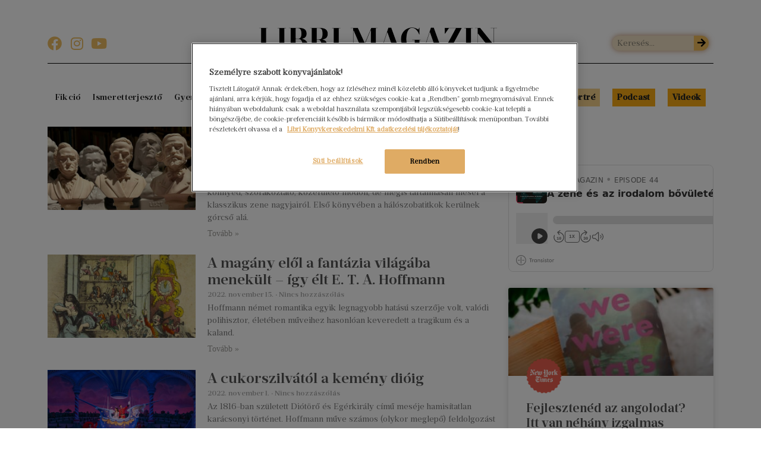

--- FILE ---
content_type: text/html; charset=UTF-8
request_url: https://magazin.libri.hu/konyvajanlo/wolfgang-amadeus-mozart/
body_size: 16527
content:
<!doctype html>
<html lang="hu">
<head>
	<meta charset="UTF-8">
	<meta name="viewport" content="width=device-width, initial-scale=1">
	<link rel="profile" href="https://gmpg.org/xfn/11">
	<meta name='robots' content='index, follow, max-image-preview:large, max-snippet:-1, max-video-preview:-1' />
<!-- OneTrust cookie-k hozzájárulási értesítése magazin.libri.hu -->
<script src="https://cdn.cookielaw.org/scripttemplates/otSDKStub.js"  type="text/javascript" charset="UTF-8" data-domain-script="9e1a008d-9de1-4047-836a-4ef28b315b26" ></script>
<script type="text/javascript">
function OptanonWrapper() { }
</script>
<!-- OneTrust cookie-k hozzájárulási értesítés vége magazin.libri.hu -->
	<!-- This site is optimized with the Yoast SEO Premium plugin v22.9 (Yoast SEO v22.9) - https://yoast.com/wordpress/plugins/seo/ -->
	<title>Wolfgang Amadeus Mozart Könyvajánló - Libri Magazin</title><link rel="preload" as="style" href="https://fonts.googleapis.com/css?family=Rubik%3A100%2C100italic%2C200%2C200italic%2C300%2C300italic%2C400%2C400italic%2C500%2C500italic%2C600%2C600italic%2C700%2C700italic%2C800%2C800italic%2C900%2C900italic&#038;subset=latin-ext&#038;display=swap" /><link rel="stylesheet" href="https://fonts.googleapis.com/css?family=Rubik%3A100%2C100italic%2C200%2C200italic%2C300%2C300italic%2C400%2C400italic%2C500%2C500italic%2C600%2C600italic%2C700%2C700italic%2C800%2C800italic%2C900%2C900italic&#038;subset=latin-ext&#038;display=swap" media="print" onload="this.media='all'" /><noscript><link rel="stylesheet" href="https://fonts.googleapis.com/css?family=Rubik%3A100%2C100italic%2C200%2C200italic%2C300%2C300italic%2C400%2C400italic%2C500%2C500italic%2C600%2C600italic%2C700%2C700italic%2C800%2C800italic%2C900%2C900italic&#038;subset=latin-ext&#038;display=swap" /></noscript><link rel="preload" as="image" href="https://magazin.libri.hu/wp-content/uploads/2024/03/konyvek-eredeti-nyelven-300x124.jpg" imagesrcset="https://magazin.libri.hu/wp-content/uploads/2024/03/konyvek-eredeti-nyelven-300x124.jpg 300w, https://magazin.libri.hu/wp-content/uploads/2024/03/konyvek-eredeti-nyelven-1024x423.jpg 1024w, https://magazin.libri.hu/wp-content/uploads/2024/03/konyvek-eredeti-nyelven-768x317.jpg 768w, https://magazin.libri.hu/wp-content/uploads/2024/03/konyvek-eredeti-nyelven-1536x634.jpg 1536w, https://magazin.libri.hu/wp-content/uploads/2024/03/konyvek-eredeti-nyelven-2048x846.jpg 2048w" imagesizes="(max-width: 300px) 100vw, 300px" fetchpriority="high">
	<meta name="description" content="Wolfgang Amadeus Mozart cikkek a Libri Magazinban! - Wolfgang Amadeus Mozart - Könyvek, Cikkek, Könyvajánlók és Szakértők" />
	<link rel="canonical" href="https://magazin.libri.hu/konyvajanlo/wolfgang-amadeus-mozart/" />
	<meta property="og:locale" content="hu_HU" />
	<meta property="og:type" content="article" />
	<meta property="og:title" content="Wolfgang Amadeus Mozart Archives" />
	<meta property="og:description" content="Wolfgang Amadeus Mozart cikkek a Libri Magazinban! - Wolfgang Amadeus Mozart - Könyvek, Cikkek, Könyvajánlók és Szakértők" />
	<meta property="og:url" content="https://magazin.libri.hu/konyvajanlo/wolfgang-amadeus-mozart/" />
	<meta property="og:site_name" content="Libri Magazin" />
	<meta name="twitter:card" content="summary_large_image" />
	<script type="application/ld+json" class="yoast-schema-graph">{"@context":"https://schema.org","@graph":[{"@type":"CollectionPage","@id":"https://magazin.libri.hu/konyvajanlo/wolfgang-amadeus-mozart/","url":"https://magazin.libri.hu/konyvajanlo/wolfgang-amadeus-mozart/","name":"Wolfgang Amadeus Mozart Könyvajánló - Libri Magazin","isPartOf":{"@id":"https://magazin.libri.hu/#website"},"primaryImageOfPage":{"@id":"https://magazin.libri.hu/konyvajanlo/wolfgang-amadeus-mozart/#primaryimage"},"image":{"@id":"https://magazin.libri.hu/konyvajanlo/wolfgang-amadeus-mozart/#primaryimage"},"thumbnailUrl":"https://magazin.libri.hu/wp-content/uploads/2023/10/bosze-adam-nagy-zeneszek-nagy-szerelmek-scaled.jpg","description":"Wolfgang Amadeus Mozart cikkek a Libri Magazinban! - Wolfgang Amadeus Mozart - Könyvek, Cikkek, Könyvajánlók és Szakértők","breadcrumb":{"@id":"https://magazin.libri.hu/konyvajanlo/wolfgang-amadeus-mozart/#breadcrumb"},"inLanguage":"hu"},{"@type":"ImageObject","inLanguage":"hu","@id":"https://magazin.libri.hu/konyvajanlo/wolfgang-amadeus-mozart/#primaryimage","url":"https://magazin.libri.hu/wp-content/uploads/2023/10/bosze-adam-nagy-zeneszek-nagy-szerelmek-scaled.jpg","contentUrl":"https://magazin.libri.hu/wp-content/uploads/2023/10/bosze-adam-nagy-zeneszek-nagy-szerelmek-scaled.jpg","width":2560,"height":1057},{"@type":"BreadcrumbList","@id":"https://magazin.libri.hu/konyvajanlo/wolfgang-amadeus-mozart/#breadcrumb","itemListElement":[{"@type":"ListItem","position":1,"name":"Home","item":"https://magazin.libri.hu/"},{"@type":"ListItem","position":2,"name":"Wolfgang Amadeus Mozart"}]},{"@type":"WebSite","@id":"https://magazin.libri.hu/#website","url":"https://magazin.libri.hu/","name":"Libri Magazin","description":"Minden könyv hozzánk tesz valamit","publisher":{"@id":"https://magazin.libri.hu/#organization"},"potentialAction":[{"@type":"SearchAction","target":{"@type":"EntryPoint","urlTemplate":"https://magazin.libri.hu/?s={search_term_string}"},"query-input":"required name=search_term_string"}],"inLanguage":"hu"},{"@type":"Organization","@id":"https://magazin.libri.hu/#organization","name":"Libri Magazin","url":"https://magazin.libri.hu/","logo":{"@type":"ImageObject","inLanguage":"hu","@id":"https://magazin.libri.hu/#/schema/logo/image/","url":"https://magazin.libri.hu/wp-content/uploads/2019/08/lm-logo.png","contentUrl":"https://magazin.libri.hu/wp-content/uploads/2019/08/lm-logo.png","width":948,"height":62,"caption":"Libri Magazin"},"image":{"@id":"https://magazin.libri.hu/#/schema/logo/image/"}}]}</script>
	<!-- / Yoast SEO Premium plugin. -->


<link rel='dns-prefetch' href='//www.googletagmanager.com' />
<link href='https://fonts.gstatic.com' crossorigin rel='preconnect' />
<link rel="alternate" type="application/rss+xml" title="Libri Magazin &raquo; hírcsatorna" href="https://magazin.libri.hu/feed/" />
<link rel="alternate" type="application/rss+xml" title="Libri Magazin &raquo; hozzászólás hírcsatorna" href="https://magazin.libri.hu/comments/feed/" />
<link rel="alternate" type="application/rss+xml" title="Libri Magazin &raquo; Wolfgang Amadeus Mozart címke hírcsatorna" href="https://magazin.libri.hu/konyvajanlo/wolfgang-amadeus-mozart/feed/" />
<style id='wp-img-auto-sizes-contain-inline-css'>
img:is([sizes=auto i],[sizes^="auto," i]){contain-intrinsic-size:3000px 1500px}
/*# sourceURL=wp-img-auto-sizes-contain-inline-css */
</style>
<link rel='stylesheet' id='upk-site-css' href='https://magazin.libri.hu/wp-content/plugins/ultimate-post-kit/assets/css/upk-site.css?ver=3.11.7' media='all' />
<style id='wp-emoji-styles-inline-css'>

	img.wp-smiley, img.emoji {
		display: inline !important;
		border: none !important;
		box-shadow: none !important;
		height: 1em !important;
		width: 1em !important;
		margin: 0 0.07em !important;
		vertical-align: -0.1em !important;
		background: none !important;
		padding: 0 !important;
	}
/*# sourceURL=wp-emoji-styles-inline-css */
</style>
<link rel='stylesheet' id='wp-block-library-css' href='https://magazin.libri.hu/wp-includes/css/dist/block-library/style.min.css?ver=6.9' media='all' />
<style id='global-styles-inline-css'>
:root{--wp--preset--aspect-ratio--square: 1;--wp--preset--aspect-ratio--4-3: 4/3;--wp--preset--aspect-ratio--3-4: 3/4;--wp--preset--aspect-ratio--3-2: 3/2;--wp--preset--aspect-ratio--2-3: 2/3;--wp--preset--aspect-ratio--16-9: 16/9;--wp--preset--aspect-ratio--9-16: 9/16;--wp--preset--color--black: #000000;--wp--preset--color--cyan-bluish-gray: #abb8c3;--wp--preset--color--white: #ffffff;--wp--preset--color--pale-pink: #f78da7;--wp--preset--color--vivid-red: #cf2e2e;--wp--preset--color--luminous-vivid-orange: #ff6900;--wp--preset--color--luminous-vivid-amber: #fcb900;--wp--preset--color--light-green-cyan: #7bdcb5;--wp--preset--color--vivid-green-cyan: #00d084;--wp--preset--color--pale-cyan-blue: #8ed1fc;--wp--preset--color--vivid-cyan-blue: #0693e3;--wp--preset--color--vivid-purple: #9b51e0;--wp--preset--gradient--vivid-cyan-blue-to-vivid-purple: linear-gradient(135deg,rgb(6,147,227) 0%,rgb(155,81,224) 100%);--wp--preset--gradient--light-green-cyan-to-vivid-green-cyan: linear-gradient(135deg,rgb(122,220,180) 0%,rgb(0,208,130) 100%);--wp--preset--gradient--luminous-vivid-amber-to-luminous-vivid-orange: linear-gradient(135deg,rgb(252,185,0) 0%,rgb(255,105,0) 100%);--wp--preset--gradient--luminous-vivid-orange-to-vivid-red: linear-gradient(135deg,rgb(255,105,0) 0%,rgb(207,46,46) 100%);--wp--preset--gradient--very-light-gray-to-cyan-bluish-gray: linear-gradient(135deg,rgb(238,238,238) 0%,rgb(169,184,195) 100%);--wp--preset--gradient--cool-to-warm-spectrum: linear-gradient(135deg,rgb(74,234,220) 0%,rgb(151,120,209) 20%,rgb(207,42,186) 40%,rgb(238,44,130) 60%,rgb(251,105,98) 80%,rgb(254,248,76) 100%);--wp--preset--gradient--blush-light-purple: linear-gradient(135deg,rgb(255,206,236) 0%,rgb(152,150,240) 100%);--wp--preset--gradient--blush-bordeaux: linear-gradient(135deg,rgb(254,205,165) 0%,rgb(254,45,45) 50%,rgb(107,0,62) 100%);--wp--preset--gradient--luminous-dusk: linear-gradient(135deg,rgb(255,203,112) 0%,rgb(199,81,192) 50%,rgb(65,88,208) 100%);--wp--preset--gradient--pale-ocean: linear-gradient(135deg,rgb(255,245,203) 0%,rgb(182,227,212) 50%,rgb(51,167,181) 100%);--wp--preset--gradient--electric-grass: linear-gradient(135deg,rgb(202,248,128) 0%,rgb(113,206,126) 100%);--wp--preset--gradient--midnight: linear-gradient(135deg,rgb(2,3,129) 0%,rgb(40,116,252) 100%);--wp--preset--font-size--small: 13px;--wp--preset--font-size--medium: 20px;--wp--preset--font-size--large: 36px;--wp--preset--font-size--x-large: 42px;--wp--preset--spacing--20: 0.44rem;--wp--preset--spacing--30: 0.67rem;--wp--preset--spacing--40: 1rem;--wp--preset--spacing--50: 1.5rem;--wp--preset--spacing--60: 2.25rem;--wp--preset--spacing--70: 3.38rem;--wp--preset--spacing--80: 5.06rem;--wp--preset--shadow--natural: 6px 6px 9px rgba(0, 0, 0, 0.2);--wp--preset--shadow--deep: 12px 12px 50px rgba(0, 0, 0, 0.4);--wp--preset--shadow--sharp: 6px 6px 0px rgba(0, 0, 0, 0.2);--wp--preset--shadow--outlined: 6px 6px 0px -3px rgb(255, 255, 255), 6px 6px rgb(0, 0, 0);--wp--preset--shadow--crisp: 6px 6px 0px rgb(0, 0, 0);}:where(.is-layout-flex){gap: 0.5em;}:where(.is-layout-grid){gap: 0.5em;}body .is-layout-flex{display: flex;}.is-layout-flex{flex-wrap: wrap;align-items: center;}.is-layout-flex > :is(*, div){margin: 0;}body .is-layout-grid{display: grid;}.is-layout-grid > :is(*, div){margin: 0;}:where(.wp-block-columns.is-layout-flex){gap: 2em;}:where(.wp-block-columns.is-layout-grid){gap: 2em;}:where(.wp-block-post-template.is-layout-flex){gap: 1.25em;}:where(.wp-block-post-template.is-layout-grid){gap: 1.25em;}.has-black-color{color: var(--wp--preset--color--black) !important;}.has-cyan-bluish-gray-color{color: var(--wp--preset--color--cyan-bluish-gray) !important;}.has-white-color{color: var(--wp--preset--color--white) !important;}.has-pale-pink-color{color: var(--wp--preset--color--pale-pink) !important;}.has-vivid-red-color{color: var(--wp--preset--color--vivid-red) !important;}.has-luminous-vivid-orange-color{color: var(--wp--preset--color--luminous-vivid-orange) !important;}.has-luminous-vivid-amber-color{color: var(--wp--preset--color--luminous-vivid-amber) !important;}.has-light-green-cyan-color{color: var(--wp--preset--color--light-green-cyan) !important;}.has-vivid-green-cyan-color{color: var(--wp--preset--color--vivid-green-cyan) !important;}.has-pale-cyan-blue-color{color: var(--wp--preset--color--pale-cyan-blue) !important;}.has-vivid-cyan-blue-color{color: var(--wp--preset--color--vivid-cyan-blue) !important;}.has-vivid-purple-color{color: var(--wp--preset--color--vivid-purple) !important;}.has-black-background-color{background-color: var(--wp--preset--color--black) !important;}.has-cyan-bluish-gray-background-color{background-color: var(--wp--preset--color--cyan-bluish-gray) !important;}.has-white-background-color{background-color: var(--wp--preset--color--white) !important;}.has-pale-pink-background-color{background-color: var(--wp--preset--color--pale-pink) !important;}.has-vivid-red-background-color{background-color: var(--wp--preset--color--vivid-red) !important;}.has-luminous-vivid-orange-background-color{background-color: var(--wp--preset--color--luminous-vivid-orange) !important;}.has-luminous-vivid-amber-background-color{background-color: var(--wp--preset--color--luminous-vivid-amber) !important;}.has-light-green-cyan-background-color{background-color: var(--wp--preset--color--light-green-cyan) !important;}.has-vivid-green-cyan-background-color{background-color: var(--wp--preset--color--vivid-green-cyan) !important;}.has-pale-cyan-blue-background-color{background-color: var(--wp--preset--color--pale-cyan-blue) !important;}.has-vivid-cyan-blue-background-color{background-color: var(--wp--preset--color--vivid-cyan-blue) !important;}.has-vivid-purple-background-color{background-color: var(--wp--preset--color--vivid-purple) !important;}.has-black-border-color{border-color: var(--wp--preset--color--black) !important;}.has-cyan-bluish-gray-border-color{border-color: var(--wp--preset--color--cyan-bluish-gray) !important;}.has-white-border-color{border-color: var(--wp--preset--color--white) !important;}.has-pale-pink-border-color{border-color: var(--wp--preset--color--pale-pink) !important;}.has-vivid-red-border-color{border-color: var(--wp--preset--color--vivid-red) !important;}.has-luminous-vivid-orange-border-color{border-color: var(--wp--preset--color--luminous-vivid-orange) !important;}.has-luminous-vivid-amber-border-color{border-color: var(--wp--preset--color--luminous-vivid-amber) !important;}.has-light-green-cyan-border-color{border-color: var(--wp--preset--color--light-green-cyan) !important;}.has-vivid-green-cyan-border-color{border-color: var(--wp--preset--color--vivid-green-cyan) !important;}.has-pale-cyan-blue-border-color{border-color: var(--wp--preset--color--pale-cyan-blue) !important;}.has-vivid-cyan-blue-border-color{border-color: var(--wp--preset--color--vivid-cyan-blue) !important;}.has-vivid-purple-border-color{border-color: var(--wp--preset--color--vivid-purple) !important;}.has-vivid-cyan-blue-to-vivid-purple-gradient-background{background: var(--wp--preset--gradient--vivid-cyan-blue-to-vivid-purple) !important;}.has-light-green-cyan-to-vivid-green-cyan-gradient-background{background: var(--wp--preset--gradient--light-green-cyan-to-vivid-green-cyan) !important;}.has-luminous-vivid-amber-to-luminous-vivid-orange-gradient-background{background: var(--wp--preset--gradient--luminous-vivid-amber-to-luminous-vivid-orange) !important;}.has-luminous-vivid-orange-to-vivid-red-gradient-background{background: var(--wp--preset--gradient--luminous-vivid-orange-to-vivid-red) !important;}.has-very-light-gray-to-cyan-bluish-gray-gradient-background{background: var(--wp--preset--gradient--very-light-gray-to-cyan-bluish-gray) !important;}.has-cool-to-warm-spectrum-gradient-background{background: var(--wp--preset--gradient--cool-to-warm-spectrum) !important;}.has-blush-light-purple-gradient-background{background: var(--wp--preset--gradient--blush-light-purple) !important;}.has-blush-bordeaux-gradient-background{background: var(--wp--preset--gradient--blush-bordeaux) !important;}.has-luminous-dusk-gradient-background{background: var(--wp--preset--gradient--luminous-dusk) !important;}.has-pale-ocean-gradient-background{background: var(--wp--preset--gradient--pale-ocean) !important;}.has-electric-grass-gradient-background{background: var(--wp--preset--gradient--electric-grass) !important;}.has-midnight-gradient-background{background: var(--wp--preset--gradient--midnight) !important;}.has-small-font-size{font-size: var(--wp--preset--font-size--small) !important;}.has-medium-font-size{font-size: var(--wp--preset--font-size--medium) !important;}.has-large-font-size{font-size: var(--wp--preset--font-size--large) !important;}.has-x-large-font-size{font-size: var(--wp--preset--font-size--x-large) !important;}
/*# sourceURL=global-styles-inline-css */
</style>

<style id='classic-theme-styles-inline-css'>
/*! This file is auto-generated */
.wp-block-button__link{color:#fff;background-color:#32373c;border-radius:9999px;box-shadow:none;text-decoration:none;padding:calc(.667em + 2px) calc(1.333em + 2px);font-size:1.125em}.wp-block-file__button{background:#32373c;color:#fff;text-decoration:none}
/*# sourceURL=/wp-includes/css/classic-themes.min.css */
</style>
<link rel='stylesheet' id='ppress-frontend-css' href='https://magazin.libri.hu/wp-content/plugins/wp-user-avatar/assets/css/frontend.min.css?ver=4.15.10' media='all' />
<link rel='stylesheet' id='ppress-flatpickr-css' href='https://magazin.libri.hu/wp-content/plugins/wp-user-avatar/assets/flatpickr/flatpickr.min.css?ver=4.15.10' media='all' />
<link rel='stylesheet' id='ppress-select2-css' href='https://magazin.libri.hu/wp-content/plugins/wp-user-avatar/assets/select2/select2.min.css?ver=6.9' media='all' />
<link rel='stylesheet' id='hello-elementor-theme-style-css' href='https://magazin.libri.hu/wp-content/themes/hello-elementor/theme.min.css?ver=3.1.0' media='all' />
<link rel='stylesheet' id='hello-elementor-child-style-css' href='https://magazin.libri.hu/wp-content/themes/hello-theme-child-master/style.css?ver=1.0.0' media='all' />
<link rel='stylesheet' id='hello-elementor-css' href='https://magazin.libri.hu/wp-content/themes/hello-elementor/style.min.css?ver=3.1.0' media='all' />
<link rel='stylesheet' id='hello-elementor-header-footer-css' href='https://magazin.libri.hu/wp-content/themes/hello-elementor/header-footer.min.css?ver=3.1.0' media='all' />
<link rel='stylesheet' id='elementor-icons-css' href='https://magazin.libri.hu/wp-content/plugins/elementor/assets/lib/eicons/css/elementor-icons.min.css?ver=5.30.0' media='all' />
<link rel='stylesheet' id='elementor-frontend-css' href='https://magazin.libri.hu/wp-content/plugins/elementor/assets/css/frontend.min.css?ver=3.22.1' media='all' />
<link rel='stylesheet' id='swiper-css' href='https://magazin.libri.hu/wp-content/plugins/elementor/assets/lib/swiper/v8/css/swiper.min.css?ver=8.4.5' media='all' />
<link rel='stylesheet' id='elementor-post-2868-css' href='https://magazin.libri.hu/wp-content/uploads/elementor/css/post-2868.css?ver=1718877399' media='all' />
<link rel='stylesheet' id='elementor-pro-css' href='https://magazin.libri.hu/wp-content/plugins/elementor-pro/assets/css/frontend.min.css?ver=3.22.0' media='all' />
<link rel='stylesheet' id='ooohboi-steroids-styles-css' href='https://magazin.libri.hu/wp-content/plugins/ooohboi-steroids-for-elementor/assets/css/main.css?ver=2.1.626082023' media='all' />
<link rel='stylesheet' id='elementor-global-css' href='https://magazin.libri.hu/wp-content/uploads/elementor/css/global.css?ver=1718878063' media='all' />
<link rel='stylesheet' id='elementor-post-4730-css' href='https://magazin.libri.hu/wp-content/uploads/elementor/css/post-4730.css?ver=1740053479' media='all' />
<link rel='stylesheet' id='elementor-post-1012-css' href='https://magazin.libri.hu/wp-content/uploads/elementor/css/post-1012.css?ver=1754556403' media='all' />
<link rel='stylesheet' id='elementor-post-155-css' href='https://magazin.libri.hu/wp-content/uploads/elementor/css/post-155.css?ver=1718968079' media='all' />
<link rel='stylesheet' id='elementor-post-4984-css' href='https://magazin.libri.hu/wp-content/uploads/elementor/css/post-4984.css?ver=1739971679' media='all' />
<link rel='stylesheet' id='ecs-styles-css' href='https://magazin.libri.hu/wp-content/plugins/ele-custom-skin/assets/css/ecs-style.css?ver=3.1.9' media='all' />
<link rel='stylesheet' id='elementor-post-6616-css' href='https://magazin.libri.hu/wp-content/uploads/elementor/css/post-6616.css?ver=1718887353' media='all' />

<link rel='stylesheet' id='elementor-icons-shared-0-css' href='https://magazin.libri.hu/wp-content/plugins/elementor/assets/lib/font-awesome/css/fontawesome.min.css?ver=5.15.3' media='all' />
<link rel='stylesheet' id='elementor-icons-fa-solid-css' href='https://magazin.libri.hu/wp-content/plugins/elementor/assets/lib/font-awesome/css/solid.min.css?ver=5.15.3' media='all' />
<link rel='stylesheet' id='elementor-icons-fa-brands-css' href='https://magazin.libri.hu/wp-content/plugins/elementor/assets/lib/font-awesome/css/brands.min.css?ver=5.15.3' media='all' />
<link rel="preconnect" href="https://fonts.gstatic.com/" crossorigin><script src="https://magazin.libri.hu/wp-includes/js/jquery/jquery.min.js?ver=3.7.1" id="jquery-core-js"></script>
<script src="https://magazin.libri.hu/wp-includes/js/jquery/jquery-migrate.min.js?ver=3.4.1" id="jquery-migrate-js"></script>
<script src="https://magazin.libri.hu/wp-content/plugins/wp-user-avatar/assets/flatpickr/flatpickr.min.js?ver=4.15.10" id="ppress-flatpickr-js"></script>
<script src="https://magazin.libri.hu/wp-content/plugins/wp-user-avatar/assets/select2/select2.min.js?ver=4.15.10" id="ppress-select2-js"></script>
<script id="ecs_ajax_load-js-extra">
var ecs_ajax_params = {"ajaxurl":"https://magazin.libri.hu/wp-admin/admin-ajax.php","posts":"{\"tag\":\"wolfgang-amadeus-mozart\",\"error\":\"\",\"m\":\"\",\"p\":0,\"post_parent\":\"\",\"subpost\":\"\",\"subpost_id\":\"\",\"attachment\":\"\",\"attachment_id\":0,\"name\":\"\",\"pagename\":\"\",\"page_id\":0,\"second\":\"\",\"minute\":\"\",\"hour\":\"\",\"day\":0,\"monthnum\":0,\"year\":0,\"w\":0,\"category_name\":\"\",\"cat\":\"\",\"tag_id\":3997,\"author\":\"\",\"author_name\":\"\",\"feed\":\"\",\"tb\":\"\",\"paged\":0,\"meta_key\":\"\",\"meta_value\":\"\",\"preview\":\"\",\"s\":\"\",\"sentence\":\"\",\"title\":\"\",\"fields\":\"all\",\"menu_order\":\"\",\"embed\":\"\",\"category__in\":[],\"category__not_in\":[],\"category__and\":[],\"post__in\":[],\"post__not_in\":[],\"post_name__in\":[],\"tag__in\":[],\"tag__not_in\":[],\"tag__and\":[],\"tag_slug__in\":[\"wolfgang-amadeus-mozart\"],\"tag_slug__and\":[],\"post_parent__in\":[],\"post_parent__not_in\":[],\"author__in\":[],\"author__not_in\":[],\"search_columns\":[],\"ignore_sticky_posts\":false,\"suppress_filters\":false,\"cache_results\":true,\"update_post_term_cache\":true,\"update_menu_item_cache\":false,\"lazy_load_term_meta\":true,\"update_post_meta_cache\":true,\"post_type\":\"\",\"posts_per_page\":10,\"nopaging\":false,\"comments_per_page\":\"50\",\"no_found_rows\":false,\"order\":\"DESC\"}"};
//# sourceURL=ecs_ajax_load-js-extra
</script>
<script src="https://magazin.libri.hu/wp-content/plugins/ele-custom-skin/assets/js/ecs_ajax_pagination.js?ver=3.1.9" id="ecs_ajax_load-js"></script>
<script src="https://magazin.libri.hu/wp-content/plugins/ele-custom-skin/assets/js/ecs.js?ver=3.1.9" id="ecs-script-js"></script>
<link rel="https://api.w.org/" href="https://magazin.libri.hu/wp-json/" /><link rel="alternate" title="JSON" type="application/json" href="https://magazin.libri.hu/wp-json/wp/v2/tags/3997" /><link rel="EditURI" type="application/rsd+xml" title="RSD" href="https://magazin.libri.hu/xmlrpc.php?rsd" />
<meta name="generator" content="WordPress 6.9" />
<meta name="generator" content="Site Kit by Google 1.129.1" /><meta name="generator" content="Elementor 3.22.1; features: e_optimized_assets_loading, additional_custom_breakpoints; settings: css_print_method-external, google_font-enabled, font_display-auto">

<!-- Google Tag Manager snippet added by Site Kit -->
<script>
			( function( w, d, s, l, i ) {
				w[l] = w[l] || [];
				w[l].push( {'gtm.start': new Date().getTime(), event: 'gtm.js'} );
				var f = d.getElementsByTagName( s )[0],
					j = d.createElement( s ), dl = l != 'dataLayer' ? '&l=' + l : '';
				j.async = true;
				j.src = 'https://www.googletagmanager.com/gtm.js?id=' + i + dl;
				f.parentNode.insertBefore( j, f );
			} )( window, document, 'script', 'dataLayer', 'GTM-N22S82X' );
			
</script>

<!-- End Google Tag Manager snippet added by Site Kit -->
<link rel="icon" href="https://magazin.libri.hu/wp-content/uploads/2020/01/cropped-LM@3x-32x32.png" sizes="32x32" />
<link rel="icon" href="https://magazin.libri.hu/wp-content/uploads/2020/01/cropped-LM@3x-192x192.png" sizes="192x192" />
<link rel="apple-touch-icon" href="https://magazin.libri.hu/wp-content/uploads/2020/01/cropped-LM@3x-180x180.png" />
<meta name="msapplication-TileImage" content="https://magazin.libri.hu/wp-content/uploads/2020/01/cropped-LM@3x-270x270.png" />
		<style id="wp-custom-css">
			.wp-block-quote.is-style-large {
    border-left: 4px solid #b0e3dd;
	margin-left: 30px;

}
.wp-block-quote.is-style-large p {
    font-family: "prumo-text-italic", serif;
    line-height: 1.3;
    font-size: 18px;
}
.post-content p a {
	border-bottom: 2px solid #77CFC4;
}

.wp-block-separator {
	float: none;
	clear:both;
	border-top: none;
	margin: 20px auto !important;
	width: 33%;
	border-bottom: 1px #dbdad4 solid;
}

span.page-numbers.next, span.page-numbers.prev {
	color: white !important;
}

.elementor-widget-container h5 {
	width: 100%;
}
em {
	font-family: "prumo-text-italic", serif;
}

.has-inline-color{
	line-height: 1.5em;
}

b, strong {
    font-weight: bolder !important;
}		</style>
		<noscript><style id="rocket-lazyload-nojs-css">.rll-youtube-player, [data-lazy-src]{display:none !important;}</style></noscript><link rel='stylesheet' id='elementor-post-121-css' href='https://magazin.libri.hu/wp-content/uploads/elementor/css/post-121.css?ver=1718878295' media='all' />
<link rel='stylesheet' id='e-animations-css' href='https://magazin.libri.hu/wp-content/plugins/elementor/assets/lib/animations/animations.min.css?ver=3.22.1' media='all' />
</head>
<body class="archive tag tag-wolfgang-amadeus-mozart tag-3997 wp-custom-logo wp-theme-hello-elementor wp-child-theme-hello-theme-child-master elementor-default elementor-template-full-width elementor-kit-2868 elementor-page-155">

		<!-- Google Tag Manager (noscript) snippet added by Site Kit -->
		<noscript>
			<iframe src="https://www.googletagmanager.com/ns.html?id=GTM-N22S82X" height="0" width="0" style="display:none;visibility:hidden"></iframe>
		</noscript>
		<!-- End Google Tag Manager (noscript) snippet added by Site Kit -->
		
<a class="skip-link screen-reader-text" href="#content">Ugrás a tartalomhoz</a>

		<header data-elementor-type="header" data-elementor-id="4730" class="elementor elementor-4730 elementor-location-header" data-elementor-post-type="elementor_library">
					<section class="ob-is-breaking-bad elementor-section elementor-top-section elementor-element elementor-element-2324995d elementor-hidden-desktop elementor-hidden-tablet elementor-hidden-mobile elementor-section-boxed elementor-section-height-default elementor-section-height-default" data-id="2324995d" data-element_type="section" data-settings="{&quot;_ob_bbad_use_it&quot;:&quot;yes&quot;,&quot;_ob_bbad_sssic_use&quot;:&quot;no&quot;,&quot;_ob_glider_is_slider&quot;:&quot;no&quot;}">
						<div class="elementor-container elementor-column-gap-default">
					<div class="elementor-column elementor-col-33 elementor-top-column elementor-element elementor-element-191faf63" data-id="191faf63" data-element_type="column" data-settings="{&quot;_ob_bbad_is_stalker&quot;:&quot;no&quot;,&quot;_ob_teleporter_use&quot;:false,&quot;_ob_column_hoveranimator&quot;:&quot;no&quot;,&quot;_ob_column_has_pseudo&quot;:&quot;no&quot;}">
			<div class="elementor-widget-wrap">
							</div>
		</div>
				<div class="elementor-column elementor-col-33 elementor-top-column elementor-element elementor-element-3f0b3f3f" data-id="3f0b3f3f" data-element_type="column" data-settings="{&quot;_ob_bbad_is_stalker&quot;:&quot;no&quot;,&quot;_ob_teleporter_use&quot;:false,&quot;_ob_column_hoveranimator&quot;:&quot;no&quot;,&quot;_ob_column_has_pseudo&quot;:&quot;no&quot;}">
			<div class="elementor-widget-wrap elementor-element-populated">
						<div class="elementor-element elementor-element-4ce7f4d4 ob-has-background-overlay elementor-widget elementor-widget-image" data-id="4ce7f4d4" data-element_type="widget" data-settings="{&quot;_ob_photomorph_use&quot;:&quot;no&quot;,&quot;_ob_perspektive_use&quot;:&quot;no&quot;,&quot;_ob_poopart_use&quot;:&quot;yes&quot;,&quot;_ob_shadough_use&quot;:&quot;no&quot;,&quot;_ob_allow_hoveranimator&quot;:&quot;no&quot;,&quot;_ob_widget_stalker_use&quot;:&quot;no&quot;}" data-widget_type="image.default">
				<div class="elementor-widget-container">
														<a href="/">
							<img width="400" height="39" src="https://magazin.libri.hu/wp-content/uploads/2020/06/lm.png" class="attachment-full size-full wp-image-4729" alt="" srcset="https://magazin.libri.hu/wp-content/uploads/2020/06/lm.png 400w, https://magazin.libri.hu/wp-content/uploads/2020/06/lm-300x29.png 300w" sizes="(max-width: 400px) 100vw, 400px" />								</a>
													</div>
				</div>
					</div>
		</div>
				<div class="elementor-column elementor-col-33 elementor-top-column elementor-element elementor-element-79b58990 elementor-hidden-phone" data-id="79b58990" data-element_type="column" data-settings="{&quot;_ob_bbad_is_stalker&quot;:&quot;no&quot;,&quot;_ob_teleporter_use&quot;:false,&quot;_ob_column_hoveranimator&quot;:&quot;no&quot;,&quot;_ob_column_has_pseudo&quot;:&quot;no&quot;}">
			<div class="elementor-widget-wrap">
							</div>
		</div>
					</div>
		</section>
				<section class="ob-is-breaking-bad elementor-section elementor-top-section elementor-element elementor-element-360f0914 elementor-section-boxed elementor-section-height-default elementor-section-height-default" data-id="360f0914" data-element_type="section" data-settings="{&quot;_ob_bbad_use_it&quot;:&quot;yes&quot;,&quot;_ob_bbad_sssic_use&quot;:&quot;no&quot;,&quot;_ob_glider_is_slider&quot;:&quot;no&quot;}">
						<div class="elementor-container elementor-column-gap-default">
					<div class="elementor-column elementor-col-100 elementor-top-column elementor-element elementor-element-398d6bab" data-id="398d6bab" data-element_type="column" data-settings="{&quot;_ob_bbad_is_stalker&quot;:&quot;no&quot;,&quot;_ob_teleporter_use&quot;:false,&quot;_ob_column_hoveranimator&quot;:&quot;no&quot;,&quot;_ob_column_has_pseudo&quot;:&quot;no&quot;}">
			<div class="elementor-widget-wrap elementor-element-populated">
						<div class="elementor-element elementor-element-148146ba elementor-widget-divider--view-line_text elementor-hidden-desktop elementor-hidden-tablet elementor-hidden-mobile elementor-widget-divider--element-align-center ob-has-background-overlay elementor-widget elementor-widget-divider" data-id="148146ba" data-element_type="widget" data-settings="{&quot;_ob_perspektive_use&quot;:&quot;no&quot;,&quot;_ob_poopart_use&quot;:&quot;yes&quot;,&quot;_ob_shadough_use&quot;:&quot;no&quot;,&quot;_ob_allow_hoveranimator&quot;:&quot;no&quot;,&quot;_ob_widget_stalker_use&quot;:&quot;no&quot;}" data-widget_type="divider.default">
				<div class="elementor-widget-container">
					<div class="elementor-divider">
			<span class="elementor-divider-separator">
							<span class="elementor-divider__text elementor-divider__element">
				A sorvezető				</span>
						</span>
		</div>
				</div>
				</div>
					</div>
		</div>
					</div>
		</section>
				<section class="ob-is-breaking-bad elementor-section elementor-top-section elementor-element elementor-element-a7ef19f elementor-hidden-desktop elementor-section-boxed elementor-section-height-default elementor-section-height-default" data-id="a7ef19f" data-element_type="section" data-settings="{&quot;_ob_bbad_use_it&quot;:&quot;yes&quot;,&quot;_ob_bbad_sssic_use&quot;:&quot;no&quot;,&quot;_ob_glider_is_slider&quot;:&quot;no&quot;}">
						<div class="elementor-container elementor-column-gap-default">
					<div class="elementor-column elementor-col-50 elementor-top-column elementor-element elementor-element-cbc674c" data-id="cbc674c" data-element_type="column" data-settings="{&quot;_ob_bbad_is_stalker&quot;:&quot;no&quot;,&quot;_ob_teleporter_use&quot;:false,&quot;_ob_column_hoveranimator&quot;:&quot;no&quot;,&quot;_ob_column_has_pseudo&quot;:&quot;no&quot;}">
			<div class="elementor-widget-wrap elementor-element-populated">
						<div class="elementor-element elementor-element-3163ff6 elementor-nav-menu__align-center elementor-nav-menu--dropdown-mobile elementor-nav-menu--stretch elementor-hidden-desktop elementor-nav-menu__text-align-aside elementor-nav-menu--toggle elementor-nav-menu--burger ob-has-background-overlay elementor-widget elementor-widget-nav-menu" data-id="3163ff6" data-element_type="widget" data-settings="{&quot;full_width&quot;:&quot;stretch&quot;,&quot;layout&quot;:&quot;horizontal&quot;,&quot;submenu_icon&quot;:{&quot;value&quot;:&quot;&lt;i class=\&quot;fas fa-caret-down\&quot;&gt;&lt;\/i&gt;&quot;,&quot;library&quot;:&quot;fa-solid&quot;},&quot;toggle&quot;:&quot;burger&quot;,&quot;_ob_perspektive_use&quot;:&quot;no&quot;,&quot;_ob_poopart_use&quot;:&quot;yes&quot;,&quot;_ob_shadough_use&quot;:&quot;no&quot;,&quot;_ob_allow_hoveranimator&quot;:&quot;no&quot;,&quot;_ob_widget_stalker_use&quot;:&quot;no&quot;}" data-widget_type="nav-menu.default">
				<div class="elementor-widget-container">
						<nav class="elementor-nav-menu--main elementor-nav-menu__container elementor-nav-menu--layout-horizontal e--pointer-underline e--animation-fade">
				<ul id="menu-1-3163ff6" class="elementor-nav-menu"><li class="menu-item menu-item-type-post_type menu-item-object-page menu-item-14527"><a href="https://magazin.libri.hu/fikcio/" class="elementor-item">Fikció</a></li>
<li class="menu-item menu-item-type-post_type menu-item-object-page menu-item-14528"><a href="https://magazin.libri.hu/ismeretterjeszto/" class="elementor-item">Ismeretterjesztő</a></li>
<li class="menu-item menu-item-type-custom menu-item-object-custom menu-item-26"><a href="/gyerekkonyvek/" class="elementor-item">Gyerekkönyvek</a></li>
<li class="menu-item menu-item-type-custom menu-item-object-custom menu-item-24"><a href="/#sikerlista" class="elementor-item elementor-item-anchor">Sikerlisták</a></li>
<li class="menu-item menu-item-type-post_type menu-item-object-page menu-item-6282"><a href="https://magazin.libri.hu/interjuk/" class="elementor-item">Interjúk</a></li>
<li class="menu-item menu-item-type-taxonomy menu-item-object-category menu-item-27202"><a href="https://magazin.libri.hu/rovat/beleolvaso/" class="elementor-item">Beleolvasó</a></li>
<li class="menu-item menu-item-type-taxonomy menu-item-object-category menu-item-27968"><a href="https://magazin.libri.hu/rovat/a-honap-konyvei/" class="elementor-item">A hónap könyvei</a></li>
<li class="menu-item menu-item-type-taxonomy menu-item-object-category menu-item-28522"><a href="https://magazin.libri.hu/rovat/hirek/" class="elementor-item"><span style="background-color: #dcd4b5; padding: 8px;"><strong>HÍREK</strong></span></a></li>
<li class="menu-item menu-item-type-post_type menu-item-object-page menu-item-5413"><a href="https://magazin.libri.hu/libri-portre/" class="elementor-item"><span style="background-color: #F5D18B; padding: 8px;"><strong>Libri Portré</strong></span></a></li>
<li class="menu-item menu-item-type-post_type menu-item-object-page menu-item-13894"><a href="https://magazin.libri.hu/podcastek/" class="elementor-item"><span style="background-color: #FAAC14; padding: 8px;"><strong>Podcast</strong></span></a></li>
<li class="menu-item menu-item-type-custom menu-item-object-custom menu-item-27"><a href="/videok/" class="elementor-item"><span style="background-color: #FAAC14; padding: 8px;"><strong>Videók</strong></span></a></li>
</ul>			</nav>
					<div class="elementor-menu-toggle" role="button" tabindex="0" aria-label="Menü kapcsoló" aria-expanded="false">
			<i aria-hidden="true" role="presentation" class="elementor-menu-toggle__icon--open eicon-menu-bar"></i><i aria-hidden="true" role="presentation" class="elementor-menu-toggle__icon--close eicon-close"></i>			<span class="elementor-screen-only">Menü</span>
		</div>
					<nav class="elementor-nav-menu--dropdown elementor-nav-menu__container" aria-hidden="true">
				<ul id="menu-2-3163ff6" class="elementor-nav-menu"><li class="menu-item menu-item-type-post_type menu-item-object-page menu-item-14527"><a href="https://magazin.libri.hu/fikcio/" class="elementor-item" tabindex="-1">Fikció</a></li>
<li class="menu-item menu-item-type-post_type menu-item-object-page menu-item-14528"><a href="https://magazin.libri.hu/ismeretterjeszto/" class="elementor-item" tabindex="-1">Ismeretterjesztő</a></li>
<li class="menu-item menu-item-type-custom menu-item-object-custom menu-item-26"><a href="/gyerekkonyvek/" class="elementor-item" tabindex="-1">Gyerekkönyvek</a></li>
<li class="menu-item menu-item-type-custom menu-item-object-custom menu-item-24"><a href="/#sikerlista" class="elementor-item elementor-item-anchor" tabindex="-1">Sikerlisták</a></li>
<li class="menu-item menu-item-type-post_type menu-item-object-page menu-item-6282"><a href="https://magazin.libri.hu/interjuk/" class="elementor-item" tabindex="-1">Interjúk</a></li>
<li class="menu-item menu-item-type-taxonomy menu-item-object-category menu-item-27202"><a href="https://magazin.libri.hu/rovat/beleolvaso/" class="elementor-item" tabindex="-1">Beleolvasó</a></li>
<li class="menu-item menu-item-type-taxonomy menu-item-object-category menu-item-27968"><a href="https://magazin.libri.hu/rovat/a-honap-konyvei/" class="elementor-item" tabindex="-1">A hónap könyvei</a></li>
<li class="menu-item menu-item-type-taxonomy menu-item-object-category menu-item-28522"><a href="https://magazin.libri.hu/rovat/hirek/" class="elementor-item" tabindex="-1"><span style="background-color: #dcd4b5; padding: 8px;"><strong>HÍREK</strong></span></a></li>
<li class="menu-item menu-item-type-post_type menu-item-object-page menu-item-5413"><a href="https://magazin.libri.hu/libri-portre/" class="elementor-item" tabindex="-1"><span style="background-color: #F5D18B; padding: 8px;"><strong>Libri Portré</strong></span></a></li>
<li class="menu-item menu-item-type-post_type menu-item-object-page menu-item-13894"><a href="https://magazin.libri.hu/podcastek/" class="elementor-item" tabindex="-1"><span style="background-color: #FAAC14; padding: 8px;"><strong>Podcast</strong></span></a></li>
<li class="menu-item menu-item-type-custom menu-item-object-custom menu-item-27"><a href="/videok/" class="elementor-item" tabindex="-1"><span style="background-color: #FAAC14; padding: 8px;"><strong>Videók</strong></span></a></li>
</ul>			</nav>
				</div>
				</div>
					</div>
		</div>
				<div class="elementor-column elementor-col-50 elementor-top-column elementor-element elementor-element-11e5a08" data-id="11e5a08" data-element_type="column" data-settings="{&quot;_ob_bbad_is_stalker&quot;:&quot;no&quot;,&quot;_ob_teleporter_use&quot;:false,&quot;_ob_column_hoveranimator&quot;:&quot;no&quot;,&quot;_ob_column_has_pseudo&quot;:&quot;no&quot;}">
			<div class="elementor-widget-wrap elementor-element-populated">
						<div class="elementor-element elementor-element-c48cd3b e-grid-align-left e-grid-align-mobile-center elementor-shape-rounded elementor-grid-0 ob-has-background-overlay elementor-widget elementor-widget-social-icons" data-id="c48cd3b" data-element_type="widget" data-settings="{&quot;_ob_perspektive_use&quot;:&quot;no&quot;,&quot;_ob_poopart_use&quot;:&quot;yes&quot;,&quot;_ob_shadough_use&quot;:&quot;no&quot;,&quot;_ob_allow_hoveranimator&quot;:&quot;no&quot;,&quot;_ob_widget_stalker_use&quot;:&quot;no&quot;}" data-widget_type="social-icons.default">
				<div class="elementor-widget-container">
					<div class="elementor-social-icons-wrapper elementor-grid">
							<span class="elementor-grid-item">
					<a class="elementor-icon elementor-social-icon elementor-social-icon-facebook elementor-repeater-item-4e094eb" href="https://www.facebook.com/librikonyvesboltok/" target="_blank">
						<span class="elementor-screen-only">Facebook</span>
						<i class="fab fa-facebook"></i>					</a>
				</span>
							<span class="elementor-grid-item">
					<a class="elementor-icon elementor-social-icon elementor-social-icon-instagram elementor-repeater-item-cf5e482" href="https://www.instagram.com/libri_konyvesboltok/" target="_blank">
						<span class="elementor-screen-only">Instagram</span>
						<i class="fab fa-instagram"></i>					</a>
				</span>
							<span class="elementor-grid-item">
					<a class="elementor-icon elementor-social-icon elementor-social-icon-youtube elementor-repeater-item-e5334c7" href="https://www.youtube.com/channel/UCWmwcPyrGZnaGrgHNHVjx_Q/videos" target="_blank">
						<span class="elementor-screen-only">Youtube</span>
						<i class="fab fa-youtube"></i>					</a>
				</span>
					</div>
				</div>
				</div>
					</div>
		</div>
					</div>
		</section>
				<section class="ob-is-breaking-bad elementor-section elementor-top-section elementor-element elementor-element-3dbe26c elementor-section-boxed elementor-section-height-default elementor-section-height-default" data-id="3dbe26c" data-element_type="section" data-settings="{&quot;_ob_bbad_use_it&quot;:&quot;yes&quot;,&quot;_ob_bbad_sssic_use&quot;:&quot;no&quot;,&quot;_ob_glider_is_slider&quot;:&quot;no&quot;}">
						<div class="elementor-container elementor-column-gap-default">
					<div class="elementor-column elementor-col-33 elementor-top-column elementor-element elementor-element-8d89a69" data-id="8d89a69" data-element_type="column" data-settings="{&quot;_ob_bbad_is_stalker&quot;:&quot;no&quot;,&quot;_ob_teleporter_use&quot;:false,&quot;_ob_column_hoveranimator&quot;:&quot;no&quot;,&quot;_ob_column_has_pseudo&quot;:&quot;no&quot;}">
			<div class="elementor-widget-wrap elementor-element-populated">
						<div class="elementor-element elementor-element-f13ed88 e-grid-align-left elementor-hidden-phone elementor-shape-rounded elementor-grid-0 ob-has-background-overlay elementor-widget elementor-widget-social-icons" data-id="f13ed88" data-element_type="widget" data-settings="{&quot;_ob_perspektive_use&quot;:&quot;no&quot;,&quot;_ob_poopart_use&quot;:&quot;yes&quot;,&quot;_ob_shadough_use&quot;:&quot;no&quot;,&quot;_ob_allow_hoveranimator&quot;:&quot;no&quot;,&quot;_ob_widget_stalker_use&quot;:&quot;no&quot;}" data-widget_type="social-icons.default">
				<div class="elementor-widget-container">
					<div class="elementor-social-icons-wrapper elementor-grid">
							<span class="elementor-grid-item">
					<a class="elementor-icon elementor-social-icon elementor-social-icon-facebook elementor-repeater-item-4e094eb" href="https://www.facebook.com/librikonyvesboltok/" target="_blank">
						<span class="elementor-screen-only">Facebook</span>
						<i class="fab fa-facebook"></i>					</a>
				</span>
							<span class="elementor-grid-item">
					<a class="elementor-icon elementor-social-icon elementor-social-icon-instagram elementor-repeater-item-cf5e482" href="https://www.instagram.com/libri_konyvesboltok/" target="_blank">
						<span class="elementor-screen-only">Instagram</span>
						<i class="fab fa-instagram"></i>					</a>
				</span>
							<span class="elementor-grid-item">
					<a class="elementor-icon elementor-social-icon elementor-social-icon-youtube elementor-repeater-item-e5334c7" href="https://www.youtube.com/channel/UCWmwcPyrGZnaGrgHNHVjx_Q/videos" target="_blank">
						<span class="elementor-screen-only">Youtube</span>
						<i class="fab fa-youtube"></i>					</a>
				</span>
					</div>
				</div>
				</div>
					</div>
		</div>
				<div class="elementor-column elementor-col-33 elementor-top-column elementor-element elementor-element-9f2eedc" data-id="9f2eedc" data-element_type="column" data-settings="{&quot;_ob_bbad_is_stalker&quot;:&quot;no&quot;,&quot;_ob_teleporter_use&quot;:false,&quot;_ob_column_hoveranimator&quot;:&quot;no&quot;,&quot;_ob_column_has_pseudo&quot;:&quot;no&quot;}">
			<div class="elementor-widget-wrap elementor-element-populated">
						<div class="elementor-element elementor-element-73a7283 ob-has-background-overlay elementor-widget elementor-widget-image" data-id="73a7283" data-element_type="widget" data-settings="{&quot;_ob_photomorph_use&quot;:&quot;no&quot;,&quot;_ob_perspektive_use&quot;:&quot;no&quot;,&quot;_ob_poopart_use&quot;:&quot;yes&quot;,&quot;_ob_shadough_use&quot;:&quot;no&quot;,&quot;_ob_allow_hoveranimator&quot;:&quot;no&quot;,&quot;_ob_widget_stalker_use&quot;:&quot;no&quot;}" data-widget_type="image.default">
				<div class="elementor-widget-container">
														<a href="/">
							<img width="400" height="39" src="https://magazin.libri.hu/wp-content/uploads/2020/06/lm.png" class="attachment-full size-full wp-image-4729" alt="" srcset="https://magazin.libri.hu/wp-content/uploads/2020/06/lm.png 400w, https://magazin.libri.hu/wp-content/uploads/2020/06/lm-300x29.png 300w" sizes="(max-width: 400px) 100vw, 400px" />								</a>
													</div>
				</div>
					</div>
		</div>
				<div class="elementor-column elementor-col-33 elementor-top-column elementor-element elementor-element-c502f85 elementor-hidden-phone" data-id="c502f85" data-element_type="column" data-settings="{&quot;_ob_bbad_is_stalker&quot;:&quot;no&quot;,&quot;_ob_teleporter_use&quot;:false,&quot;_ob_column_hoveranimator&quot;:&quot;no&quot;,&quot;_ob_column_has_pseudo&quot;:&quot;no&quot;}">
			<div class="elementor-widget-wrap elementor-element-populated">
						<div class="elementor-element elementor-element-1aaa375 elementor-search-form--icon-arrow elementor-search-form--skin-classic elementor-search-form--button-type-icon ob-has-background-overlay elementor-widget elementor-widget-search-form" data-id="1aaa375" data-element_type="widget" data-settings="{&quot;_ob_searchcop_srch_options&quot;:&quot;post&quot;,&quot;skin&quot;:&quot;classic&quot;,&quot;_ob_searchcop_use_it&quot;:&quot;yes&quot;,&quot;_ob_perspektive_use&quot;:&quot;no&quot;,&quot;_ob_poopart_use&quot;:&quot;yes&quot;,&quot;_ob_shadough_use&quot;:&quot;no&quot;,&quot;_ob_allow_hoveranimator&quot;:&quot;no&quot;,&quot;_ob_widget_stalker_use&quot;:&quot;no&quot;}" data-widget_type="search-form.default">
				<div class="elementor-widget-container">
					<search role="search">
			<form class="elementor-search-form" action="https://magazin.libri.hu" method="get">
												<div class="elementor-search-form__container">
					<label class="elementor-screen-only" for="elementor-search-form-1aaa375">Keresés</label>

					
					<input id="elementor-search-form-1aaa375" placeholder="Keresés..." class="elementor-search-form__input" type="search" name="s" value="">
					
											<button class="elementor-search-form__submit" type="submit" aria-label="Keresés">
															<i aria-hidden="true" class="fas fa-arrow-right"></i>								<span class="elementor-screen-only">Keresés</span>
													</button>
					
									</div>
			</form>
		</search>
				</div>
				</div>
					</div>
		</div>
					</div>
		</section>
				<section class="ob-is-breaking-bad elementor-section elementor-top-section elementor-element elementor-element-1ae1946 elementor-section-boxed elementor-section-height-default elementor-section-height-default" data-id="1ae1946" data-element_type="section" data-settings="{&quot;_ob_bbad_use_it&quot;:&quot;yes&quot;,&quot;_ob_bbad_sssic_use&quot;:&quot;no&quot;,&quot;_ob_glider_is_slider&quot;:&quot;no&quot;}">
						<div class="elementor-container elementor-column-gap-default">
					<div class="elementor-column elementor-col-100 elementor-top-column elementor-element elementor-element-56515a0" data-id="56515a0" data-element_type="column" data-settings="{&quot;_ob_bbad_is_stalker&quot;:&quot;no&quot;,&quot;_ob_teleporter_use&quot;:false,&quot;_ob_column_hoveranimator&quot;:&quot;no&quot;,&quot;_ob_column_has_pseudo&quot;:&quot;no&quot;}">
			<div class="elementor-widget-wrap elementor-element-populated">
						<div class="elementor-element elementor-element-be2521e elementor-widget-divider--view-line_text elementor-widget-divider--element-align-center ob-has-background-overlay elementor-widget elementor-widget-divider" data-id="be2521e" data-element_type="widget" data-settings="{&quot;_ob_perspektive_use&quot;:&quot;no&quot;,&quot;_ob_poopart_use&quot;:&quot;yes&quot;,&quot;_ob_shadough_use&quot;:&quot;no&quot;,&quot;_ob_allow_hoveranimator&quot;:&quot;no&quot;,&quot;_ob_widget_stalker_use&quot;:&quot;no&quot;}" data-widget_type="divider.default">
				<div class="elementor-widget-container">
					<div class="elementor-divider">
			<span class="elementor-divider-separator">
							<span class="elementor-divider__text elementor-divider__element">
				Könyvektől az olvasókig				</span>
						</span>
		</div>
				</div>
				</div>
				<section class="ob-is-breaking-bad ob-bb-inner elementor-section elementor-inner-section elementor-element elementor-element-6be05a3 elementor-hidden-desktop elementor-section-boxed elementor-section-height-default elementor-section-height-default" data-id="6be05a3" data-element_type="section" data-settings="{&quot;_ob_bbad_use_it&quot;:&quot;yes&quot;,&quot;_ob_bbad_sssic_use&quot;:&quot;no&quot;,&quot;_ob_glider_is_slider&quot;:&quot;no&quot;}">
						<div class="elementor-container elementor-column-gap-default">
					<div class="elementor-column elementor-col-100 elementor-inner-column elementor-element elementor-element-773ec93 elementor-hidden-desktop" data-id="773ec93" data-element_type="column" data-settings="{&quot;_ob_bbad_is_stalker&quot;:&quot;no&quot;,&quot;_ob_teleporter_use&quot;:false,&quot;_ob_column_hoveranimator&quot;:&quot;no&quot;,&quot;_ob_column_has_pseudo&quot;:&quot;no&quot;}">
			<div class="elementor-widget-wrap elementor-element-populated">
						<div class="elementor-element elementor-element-5961ecf elementor-search-form--icon-arrow elementor-search-form--skin-classic elementor-search-form--button-type-icon ob-has-background-overlay elementor-widget elementor-widget-search-form" data-id="5961ecf" data-element_type="widget" data-settings="{&quot;skin&quot;:&quot;classic&quot;,&quot;_ob_searchcop_use_it&quot;:&quot;yes&quot;,&quot;_ob_searchcop_srch_options&quot;:&quot;all&quot;,&quot;_ob_perspektive_use&quot;:&quot;no&quot;,&quot;_ob_poopart_use&quot;:&quot;yes&quot;,&quot;_ob_shadough_use&quot;:&quot;no&quot;,&quot;_ob_allow_hoveranimator&quot;:&quot;no&quot;,&quot;_ob_widget_stalker_use&quot;:&quot;no&quot;}" data-widget_type="search-form.default">
				<div class="elementor-widget-container">
					<search role="search">
			<form class="elementor-search-form" action="https://magazin.libri.hu" method="get">
												<div class="elementor-search-form__container">
					<label class="elementor-screen-only" for="elementor-search-form-5961ecf">Keresés</label>

					
					<input id="elementor-search-form-5961ecf" placeholder="Keresés..." class="elementor-search-form__input" type="search" name="s" value="">
					
											<button class="elementor-search-form__submit" type="submit" aria-label="Keresés">
															<i aria-hidden="true" class="fas fa-arrow-right"></i>								<span class="elementor-screen-only">Keresés</span>
													</button>
					
									</div>
			</form>
		</search>
				</div>
				</div>
					</div>
		</div>
					</div>
		</section>
				<section class="ob-is-breaking-bad ob-bb-inner elementor-section elementor-inner-section elementor-element elementor-element-7b66172 elementor-reverse-mobile elementor-hidden-tablet elementor-hidden-mobile elementor-section-boxed elementor-section-height-default elementor-section-height-default" data-id="7b66172" data-element_type="section" data-settings="{&quot;_ob_bbad_use_it&quot;:&quot;yes&quot;,&quot;_ob_bbad_sssic_use&quot;:&quot;no&quot;,&quot;_ob_glider_is_slider&quot;:&quot;no&quot;}">
						<div class="elementor-container elementor-column-gap-no">
					<div class="elementor-column elementor-col-100 elementor-inner-column elementor-element elementor-element-8a37589" data-id="8a37589" data-element_type="column" data-settings="{&quot;_ob_bbad_is_stalker&quot;:&quot;no&quot;,&quot;_ob_teleporter_use&quot;:false,&quot;_ob_column_hoveranimator&quot;:&quot;no&quot;,&quot;_ob_column_has_pseudo&quot;:&quot;no&quot;}">
			<div class="elementor-widget-wrap elementor-element-populated">
						<div class="is-ooohboi-smarter-menu elementor-element elementor-element-a46784a elementor-nav-menu__align-center elementor-nav-menu--dropdown-none ob-has-background-overlay elementor-widget elementor-widget-nav-menu" data-id="a46784a" data-element_type="widget" data-settings="{&quot;ooohboi_smarter_menu_enable&quot;:&quot;yes&quot;,&quot;ooohboi_smarter_menu_icon&quot;:{&quot;value&quot;:&quot;&quot;,&quot;library&quot;:&quot;&quot;},&quot;ooohboi_smarter_menu_label&quot;:&quot;T\u00f6bb...&quot;,&quot;layout&quot;:&quot;horizontal&quot;,&quot;submenu_icon&quot;:{&quot;value&quot;:&quot;&lt;i class=\&quot;fas fa-caret-down\&quot;&gt;&lt;\/i&gt;&quot;,&quot;library&quot;:&quot;fa-solid&quot;},&quot;ooohboi_smarter_menu_icon_size&quot;:20,&quot;_ob_perspektive_use&quot;:&quot;no&quot;,&quot;_ob_poopart_use&quot;:&quot;yes&quot;,&quot;_ob_shadough_use&quot;:&quot;no&quot;,&quot;_ob_allow_hoveranimator&quot;:&quot;no&quot;,&quot;_ob_widget_stalker_use&quot;:&quot;no&quot;}" data-widget_type="nav-menu.default">
				<div class="elementor-widget-container">
						<nav class="elementor-nav-menu--main elementor-nav-menu__container elementor-nav-menu--layout-horizontal e--pointer-underline e--animation-fade">
				<ul id="menu-1-a46784a" class="elementor-nav-menu"><li class="menu-item menu-item-type-post_type menu-item-object-page menu-item-14527"><a href="https://magazin.libri.hu/fikcio/" class="elementor-item">Fikció</a></li>
<li class="menu-item menu-item-type-post_type menu-item-object-page menu-item-14528"><a href="https://magazin.libri.hu/ismeretterjeszto/" class="elementor-item">Ismeretterjesztő</a></li>
<li class="menu-item menu-item-type-custom menu-item-object-custom menu-item-26"><a href="/gyerekkonyvek/" class="elementor-item">Gyerekkönyvek</a></li>
<li class="menu-item menu-item-type-custom menu-item-object-custom menu-item-24"><a href="/#sikerlista" class="elementor-item elementor-item-anchor">Sikerlisták</a></li>
<li class="menu-item menu-item-type-post_type menu-item-object-page menu-item-6282"><a href="https://magazin.libri.hu/interjuk/" class="elementor-item">Interjúk</a></li>
<li class="menu-item menu-item-type-taxonomy menu-item-object-category menu-item-27202"><a href="https://magazin.libri.hu/rovat/beleolvaso/" class="elementor-item">Beleolvasó</a></li>
<li class="menu-item menu-item-type-taxonomy menu-item-object-category menu-item-27968"><a href="https://magazin.libri.hu/rovat/a-honap-konyvei/" class="elementor-item">A hónap könyvei</a></li>
<li class="menu-item menu-item-type-taxonomy menu-item-object-category menu-item-28522"><a href="https://magazin.libri.hu/rovat/hirek/" class="elementor-item"><span style="background-color: #dcd4b5; padding: 8px;"><strong>HÍREK</strong></span></a></li>
<li class="menu-item menu-item-type-post_type menu-item-object-page menu-item-5413"><a href="https://magazin.libri.hu/libri-portre/" class="elementor-item"><span style="background-color: #F5D18B; padding: 8px;"><strong>Libri Portré</strong></span></a></li>
<li class="menu-item menu-item-type-post_type menu-item-object-page menu-item-13894"><a href="https://magazin.libri.hu/podcastek/" class="elementor-item"><span style="background-color: #FAAC14; padding: 8px;"><strong>Podcast</strong></span></a></li>
<li class="menu-item menu-item-type-custom menu-item-object-custom menu-item-27"><a href="/videok/" class="elementor-item"><span style="background-color: #FAAC14; padding: 8px;"><strong>Videók</strong></span></a></li>
</ul>			</nav>
						<nav class="elementor-nav-menu--dropdown elementor-nav-menu__container" aria-hidden="true">
				<ul id="menu-2-a46784a" class="elementor-nav-menu"><li class="menu-item menu-item-type-post_type menu-item-object-page menu-item-14527"><a href="https://magazin.libri.hu/fikcio/" class="elementor-item" tabindex="-1">Fikció</a></li>
<li class="menu-item menu-item-type-post_type menu-item-object-page menu-item-14528"><a href="https://magazin.libri.hu/ismeretterjeszto/" class="elementor-item" tabindex="-1">Ismeretterjesztő</a></li>
<li class="menu-item menu-item-type-custom menu-item-object-custom menu-item-26"><a href="/gyerekkonyvek/" class="elementor-item" tabindex="-1">Gyerekkönyvek</a></li>
<li class="menu-item menu-item-type-custom menu-item-object-custom menu-item-24"><a href="/#sikerlista" class="elementor-item elementor-item-anchor" tabindex="-1">Sikerlisták</a></li>
<li class="menu-item menu-item-type-post_type menu-item-object-page menu-item-6282"><a href="https://magazin.libri.hu/interjuk/" class="elementor-item" tabindex="-1">Interjúk</a></li>
<li class="menu-item menu-item-type-taxonomy menu-item-object-category menu-item-27202"><a href="https://magazin.libri.hu/rovat/beleolvaso/" class="elementor-item" tabindex="-1">Beleolvasó</a></li>
<li class="menu-item menu-item-type-taxonomy menu-item-object-category menu-item-27968"><a href="https://magazin.libri.hu/rovat/a-honap-konyvei/" class="elementor-item" tabindex="-1">A hónap könyvei</a></li>
<li class="menu-item menu-item-type-taxonomy menu-item-object-category menu-item-28522"><a href="https://magazin.libri.hu/rovat/hirek/" class="elementor-item" tabindex="-1"><span style="background-color: #dcd4b5; padding: 8px;"><strong>HÍREK</strong></span></a></li>
<li class="menu-item menu-item-type-post_type menu-item-object-page menu-item-5413"><a href="https://magazin.libri.hu/libri-portre/" class="elementor-item" tabindex="-1"><span style="background-color: #F5D18B; padding: 8px;"><strong>Libri Portré</strong></span></a></li>
<li class="menu-item menu-item-type-post_type menu-item-object-page menu-item-13894"><a href="https://magazin.libri.hu/podcastek/" class="elementor-item" tabindex="-1"><span style="background-color: #FAAC14; padding: 8px;"><strong>Podcast</strong></span></a></li>
<li class="menu-item menu-item-type-custom menu-item-object-custom menu-item-27"><a href="/videok/" class="elementor-item" tabindex="-1"><span style="background-color: #FAAC14; padding: 8px;"><strong>Videók</strong></span></a></li>
</ul>			</nav>
				</div>
				</div>
					</div>
		</div>
					</div>
		</section>
					</div>
		</div>
					</div>
		</section>
				</header>
				<div data-elementor-type="archive" data-elementor-id="155" class="elementor elementor-155 elementor-location-archive" data-elementor-post-type="elementor_library">
					<section class="ob-is-breaking-bad elementor-section elementor-top-section elementor-element elementor-element-a1102e6 elementor-section-boxed elementor-section-height-default elementor-section-height-default" data-id="a1102e6" data-element_type="section" data-settings="{&quot;_ob_bbad_use_it&quot;:&quot;yes&quot;,&quot;_ob_bbad_sssic_use&quot;:&quot;no&quot;,&quot;_ob_glider_is_slider&quot;:&quot;no&quot;}">
						<div class="elementor-container elementor-column-gap-default">
					<div class="elementor-column elementor-col-50 elementor-top-column elementor-element elementor-element-e993151" data-id="e993151" data-element_type="column" data-settings="{&quot;_ob_bbad_is_stalker&quot;:&quot;no&quot;,&quot;_ob_teleporter_use&quot;:false,&quot;_ob_column_hoveranimator&quot;:&quot;no&quot;,&quot;_ob_column_has_pseudo&quot;:&quot;no&quot;}">
			<div class="elementor-widget-wrap elementor-element-populated">
						<div class="elementor-element elementor-element-d0640f6 elementor-grid-1 elementor-posts--thumbnail-left elementor-posts--align-left elementor-grid-tablet-2 elementor-grid-mobile-1 ob-has-background-overlay elementor-widget elementor-widget-archive-posts" data-id="d0640f6" data-element_type="widget" data-settings="{&quot;archive_classic_columns&quot;:&quot;1&quot;,&quot;archive_classic_row_gap&quot;:{&quot;unit&quot;:&quot;px&quot;,&quot;size&quot;:24,&quot;sizes&quot;:[]},&quot;archive_classic_columns_tablet&quot;:&quot;2&quot;,&quot;archive_classic_columns_mobile&quot;:&quot;1&quot;,&quot;archive_classic_row_gap_tablet&quot;:{&quot;unit&quot;:&quot;px&quot;,&quot;size&quot;:&quot;&quot;,&quot;sizes&quot;:[]},&quot;archive_classic_row_gap_mobile&quot;:{&quot;unit&quot;:&quot;px&quot;,&quot;size&quot;:&quot;&quot;,&quot;sizes&quot;:[]},&quot;_ob_perspektive_use&quot;:&quot;no&quot;,&quot;_ob_poopart_use&quot;:&quot;yes&quot;,&quot;_ob_shadough_use&quot;:&quot;no&quot;,&quot;_ob_allow_hoveranimator&quot;:&quot;no&quot;,&quot;_ob_widget_stalker_use&quot;:&quot;no&quot;}" data-widget_type="archive-posts.archive_classic">
				<div class="elementor-widget-container">
					<div class="elementor-posts-container elementor-posts elementor-posts--skin-classic elementor-grid">
				<article class="elementor-post elementor-grid-item post-24695 post type-post status-publish format-standard has-post-thumbnail hentry category-ismeretterjeszto tag-a-zenetortenet-haloszobatitkai tag-bosze-adam tag-brunszvik-terez tag-erdody-maria tag-ismeretterjeszto-konyv tag-joseph-haydn tag-komolyzene tag-konyv tag-konyvajanlo tag-libri-kiado tag-ludwig-van-beethoven tag-nagy-zeneszek-nagy-szerelmek tag-puccini tag-richard-wagner tag-wolfgang-amadeus-mozart tag-zene tag-zenepedagogia">
				<a class="elementor-post__thumbnail__link" href="https://magazin.libri.hu/ismeretterjeszto/bosze-adam-nagy-zeneszek-nagy-szerelmek/" tabindex="-1" >
			<div class="elementor-post__thumbnail"><img fetchpriority="high" width="768" height="317" src="https://magazin.libri.hu/wp-content/uploads/2023/10/bosze-adam-nagy-zeneszek-nagy-szerelmek-768x317.jpg" class="attachment-medium_large size-medium_large wp-image-24697" alt="" /></div>
		</a>
				<div class="elementor-post__text">
				<h3 class="elementor-post__title">
			<a href="https://magazin.libri.hu/ismeretterjeszto/bosze-adam-nagy-zeneszek-nagy-szerelmek/" >
				Bősze Ádám megmutatja a klasszikus zene nagy alakjainak hétköznapi arcát			</a>
		</h3>
				<div class="elementor-post__meta-data">
					<span class="elementor-post-date">
			2023. október 6.		</span>
				<span class="elementor-post-avatar">
			Nincs hozzászólás		</span>
				</div>
				<div class="elementor-post__excerpt">
			<p>Bősze Ádám előadásain és sokáig a Bartók Rádió műsorvezetőjeként könnyed, szórakoztató, közérthető módon, de mégis tartalmasan mesél a klasszikus zene nagyjairól. Első könyvében a hálószobatitkok kerülnek górcső alá.</p>
		</div>
		
		<a class="elementor-post__read-more" href="https://magazin.libri.hu/ismeretterjeszto/bosze-adam-nagy-zeneszek-nagy-szerelmek/" aria-label="Read more about Bősze Ádám megmutatja a klasszikus zene nagy alakjainak hétköznapi arcát" tabindex="-1" >
			Tovább »		</a>

				</div>
				</article>
				<article class="elementor-post elementor-grid-item post-20876 post type-post status-publish format-standard has-post-thumbnail hentry category-gyerekkonyvek tag-a-diotoro-es-az-egerkiraly tag-a-homokember tag-alexandre-dumas tag-alice-kalandjai-csodaorszagban tag-az-ejfeli-mesek tag-az-ordog-bajitala tag-bonaparte-napoleon tag-e-t-a-hoffmann tag-gyerek-es-ifjusagi-irodalom tag-julius-eduard-hitzig tag-kinder-mahrchen tag-konigsberg tag-maria-thekla-rorer-trzynska tag-marius-petipa tag-murr-kandur-eletszemlelete tag-opera tag-pjotr-iljics-csajkovszkij tag-undine tag-vilagirodalom tag-wolfgang-amadeus-mozart">
				<a class="elementor-post__thumbnail__link" href="https://magazin.libri.hu/gyerekkonyvek/e-t-a-hoffmann-elete-munkassaga/" tabindex="-1" >
			<div class="elementor-post__thumbnail"><img width="768" height="317" src="https://magazin.libri.hu/wp-content/uploads/2022/11/e-t-a-hoffmann-elete-es-munkassaga-768x317.jpg" class="attachment-medium_large size-medium_large wp-image-20877" alt="" /></div>
		</a>
				<div class="elementor-post__text">
				<h3 class="elementor-post__title">
			<a href="https://magazin.libri.hu/gyerekkonyvek/e-t-a-hoffmann-elete-munkassaga/" >
				A magány elől a fantázia világába menekült &#8211; így élt E. T. A. Hoffmann			</a>
		</h3>
				<div class="elementor-post__meta-data">
					<span class="elementor-post-date">
			2022. november 15.		</span>
				<span class="elementor-post-avatar">
			Nincs hozzászólás		</span>
				</div>
				<div class="elementor-post__excerpt">
			<p>Hoffmann német romantika egyik legnagyobb hatású szerzője volt, valódi polihisztor, életében műveihez hasonlóan keveredett a tragikum és a kaland.</p>
		</div>
		
		<a class="elementor-post__read-more" href="https://magazin.libri.hu/gyerekkonyvek/e-t-a-hoffmann-elete-munkassaga/" aria-label="Read more about A magány elől a fantázia világába menekült &#8211; így élt E. T. A. Hoffmann" tabindex="-1" >
			Tovább »		</a>

				</div>
				</article>
				<article class="elementor-post elementor-grid-item post-20653 post type-post status-publish format-standard has-post-thumbnail hentry category-gyerekkonyvek tag-a-diotoro-es-a-negy-birodalom tag-a-diotoro-es-az-egerkiraly tag-alexandre-dumas tag-az-arany-viragcserep tag-balett tag-beatles tag-bolsoj tag-brada-endre tag-diotoro-fantazia tag-disney tag-diszkotetek tag-e-t-a-hoffmann tag-egy-diotoro-tortenete tag-ernst-theodor-wilhelm-hoffmann tag-feldolgozas tag-film tag-hoffmann-mesei tag-karacsony tag-konyv tag-marinszkij-szinhaz tag-marius-petipa tag-mese tag-mesekonyv tag-offenbach tag-opera tag-pjotr-iljics-csajkovszkij tag-szerb-antal tag-vaszilij-vajnonen tag-wolfgang-amadeus-mozart">
				<a class="elementor-post__thumbnail__link" href="https://magazin.libri.hu/gyerekkonyvek/hoffmann-diotoro-hattertortenet/" tabindex="-1" >
			<div class="elementor-post__thumbnail"><img loading="lazy" width="768" height="317" src="https://magazin.libri.hu/wp-content/uploads/2022/11/diotoro-libri-ballet-nyitokep-768x317.png" class="attachment-medium_large size-medium_large wp-image-20708" alt="" /></div>
		</a>
				<div class="elementor-post__text">
				<h3 class="elementor-post__title">
			<a href="https://magazin.libri.hu/gyerekkonyvek/hoffmann-diotoro-hattertortenet/" >
				A cukorszilvától a kemény dióig			</a>
		</h3>
				<div class="elementor-post__meta-data">
					<span class="elementor-post-date">
			2022. november 1.		</span>
				<span class="elementor-post-avatar">
			Nincs hozzászólás		</span>
				</div>
				<div class="elementor-post__excerpt">
			<p>Az 1816-ban született Diótörő és Egérkirály című meséje hamisítatlan karácsonyi történet. Hoffmann műve számos (olykor meglepő) feldolgozást élt meg, ezeket gyűjtöttük most össze.</p>
		</div>
		
		<a class="elementor-post__read-more" href="https://magazin.libri.hu/gyerekkonyvek/hoffmann-diotoro-hattertortenet/" aria-label="Read more about A cukorszilvától a kemény dióig" tabindex="-1" >
			Tovább »		</a>

				</div>
				</article>
				</div>
		
				</div>
				</div>
					</div>
		</div>
				<div class="elementor-column elementor-col-50 elementor-top-column elementor-element elementor-element-408ede9" data-id="408ede9" data-element_type="column" data-settings="{&quot;_ob_bbad_is_stalker&quot;:&quot;no&quot;,&quot;_ob_teleporter_use&quot;:false,&quot;_ob_column_hoveranimator&quot;:&quot;no&quot;,&quot;_ob_column_has_pseudo&quot;:&quot;no&quot;}">
			<div class="elementor-widget-wrap elementor-element-populated">
						<div class="elementor-element elementor-element-c900684 ob-has-background-overlay elementor-widget elementor-widget-sidebar" data-id="c900684" data-element_type="widget" data-settings="{&quot;_ob_perspektive_use&quot;:&quot;no&quot;,&quot;_ob_poopart_use&quot;:&quot;yes&quot;,&quot;_ob_shadough_use&quot;:&quot;no&quot;,&quot;_ob_allow_hoveranimator&quot;:&quot;no&quot;,&quot;_ob_widget_stalker_use&quot;:&quot;no&quot;}" data-widget_type="sidebar.default">
				<div class="elementor-widget-container">
			<li id="elementor-library-2" class="widget widget_elementor-library">		<div data-elementor-type="section" data-elementor-id="121" class="elementor elementor-121 elementor-location-archive" data-elementor-post-type="elementor_library">
					<section class="ob-is-breaking-bad ob-bb-inner elementor-section elementor-inner-section elementor-element elementor-element-cf7f927 elementor-section-boxed elementor-section-height-default elementor-section-height-default" data-id="cf7f927" data-element_type="section" data-settings="{&quot;_ob_bbad_use_it&quot;:&quot;yes&quot;,&quot;_ob_bbad_sssic_use&quot;:&quot;no&quot;,&quot;_ob_glider_is_slider&quot;:&quot;no&quot;}">
						<div class="elementor-container elementor-column-gap-no">
					<div class="elementor-column elementor-col-100 elementor-inner-column elementor-element elementor-element-4e57876" data-id="4e57876" data-element_type="column" data-settings="{&quot;_ob_bbad_is_stalker&quot;:&quot;no&quot;,&quot;_ob_teleporter_use&quot;:false,&quot;_ob_column_hoveranimator&quot;:&quot;no&quot;,&quot;_ob_column_has_pseudo&quot;:&quot;no&quot;}">
			<div class="elementor-widget-wrap elementor-element-populated">
						<div class="elementor-element elementor-element-0a26214 ob-harakiri-inherit ob-has-background-overlay elementor-widget elementor-widget-heading" data-id="0a26214" data-element_type="widget" data-settings="{&quot;_ob_use_harakiri&quot;:&quot;yes&quot;,&quot;_ob_harakiri_writing_mode&quot;:&quot;inherit&quot;,&quot;_ob_harakiri_text_clip&quot;:&quot;none&quot;,&quot;_ob_perspektive_use&quot;:&quot;no&quot;,&quot;_ob_poopart_use&quot;:&quot;yes&quot;,&quot;_ob_shadough_use&quot;:&quot;no&quot;,&quot;_ob_allow_hoveranimator&quot;:&quot;no&quot;,&quot;_ob_widget_stalker_use&quot;:&quot;no&quot;}" data-widget_type="heading.default">
				<div class="elementor-widget-container">
			<h2 class="elementor-heading-title elementor-size-default">Libri Trend</h2>		</div>
				</div>
				<div class="elementor-element elementor-element-274ce75 ob-harakiri-inherit ob-has-background-overlay elementor-widget elementor-widget-heading" data-id="274ce75" data-element_type="widget" data-settings="{&quot;_ob_use_harakiri&quot;:&quot;yes&quot;,&quot;_ob_harakiri_writing_mode&quot;:&quot;inherit&quot;,&quot;_ob_harakiri_text_clip&quot;:&quot;none&quot;,&quot;_ob_perspektive_use&quot;:&quot;no&quot;,&quot;_ob_poopart_use&quot;:&quot;yes&quot;,&quot;_ob_shadough_use&quot;:&quot;no&quot;,&quot;_ob_allow_hoveranimator&quot;:&quot;no&quot;,&quot;_ob_widget_stalker_use&quot;:&quot;no&quot;}" data-widget_type="heading.default">
				<div class="elementor-widget-container">
			<h2 class="elementor-heading-title elementor-size-default">Podcast</h2>		</div>
				</div>
				<div class="elementor-element elementor-element-87a8104 ob-has-background-overlay elementor-widget elementor-widget-html" data-id="87a8104" data-element_type="widget" data-settings="{&quot;_ob_perspektive_use&quot;:&quot;no&quot;,&quot;_ob_poopart_use&quot;:&quot;yes&quot;,&quot;_ob_shadough_use&quot;:&quot;no&quot;,&quot;_ob_allow_hoveranimator&quot;:&quot;no&quot;,&quot;_ob_widget_stalker_use&quot;:&quot;no&quot;}" data-widget_type="html.default">
				<div class="elementor-widget-container">
			<iframe width="100%" height="180" frameborder="no" scrolling="no" seamless src="https://share.transistor.fm/e/libri-magazin/latest"></iframe>		</div>
				</div>
				<div class="elementor-element elementor-element-99f1611 elementor-grid-1 elementor-grid-tablet-1 elementor-grid-mobile-1 elementor-posts--thumbnail-top elementor-posts--show-avatar elementor-card-shadow-yes elementor-posts__hover-gradient ob-has-background-overlay elementor-widget elementor-widget-posts" data-id="99f1611" data-element_type="widget" data-settings="{&quot;cards_columns&quot;:&quot;1&quot;,&quot;cards_columns_tablet&quot;:&quot;1&quot;,&quot;cards_columns_mobile&quot;:&quot;1&quot;,&quot;cards_row_gap&quot;:{&quot;unit&quot;:&quot;px&quot;,&quot;size&quot;:35,&quot;sizes&quot;:[]},&quot;cards_row_gap_tablet&quot;:{&quot;unit&quot;:&quot;px&quot;,&quot;size&quot;:&quot;&quot;,&quot;sizes&quot;:[]},&quot;cards_row_gap_mobile&quot;:{&quot;unit&quot;:&quot;px&quot;,&quot;size&quot;:&quot;&quot;,&quot;sizes&quot;:[]},&quot;_ob_perspektive_use&quot;:&quot;no&quot;,&quot;_ob_poopart_use&quot;:&quot;yes&quot;,&quot;_ob_shadough_use&quot;:&quot;no&quot;,&quot;_ob_allow_hoveranimator&quot;:&quot;no&quot;,&quot;_ob_widget_stalker_use&quot;:&quot;no&quot;}" data-widget_type="posts.cards">
				<div class="elementor-widget-container">
					<div class="elementor-posts-container elementor-posts elementor-posts--skin-cards elementor-grid">
				<article class="elementor-post elementor-grid-item post-26183 post type-post status-publish format-standard has-post-thumbnail hentry category-fikcio tag-ali-hazelwood tag-angol-nyelvu-konyvek tag-atomic-habits tag-bestseller tag-bride tag-e-lockhart tag-james-clear tag-jessica-knoll tag-konyvajanlo tag-konyvek-eredeti-nyelven tag-luckiest-girl-alive tag-new-york-times tag-regeny tag-we-were-liars">
			<div class="elementor-post__card">
				<a class="elementor-post__thumbnail__link" href="https://magazin.libri.hu/fikcio/angol-nyelvu-konyvek-bestseller/" tabindex="-1" ><div class="elementor-post__thumbnail"><img fetchpriority="high" loading="lazy" width="300" height="124" src="https://magazin.libri.hu/wp-content/uploads/2024/03/konyvek-eredeti-nyelven-300x124.jpg" class="attachment-medium size-medium wp-image-26189" alt="" decoding="async" srcset="https://magazin.libri.hu/wp-content/uploads/2024/03/konyvek-eredeti-nyelven-300x124.jpg 300w, https://magazin.libri.hu/wp-content/uploads/2024/03/konyvek-eredeti-nyelven-1024x423.jpg 1024w, https://magazin.libri.hu/wp-content/uploads/2024/03/konyvek-eredeti-nyelven-768x317.jpg 768w, https://magazin.libri.hu/wp-content/uploads/2024/03/konyvek-eredeti-nyelven-1536x634.jpg 1536w, https://magazin.libri.hu/wp-content/uploads/2024/03/konyvek-eredeti-nyelven-2048x846.jpg 2048w" sizes="(max-width: 300px) 100vw, 300px" /></div></a>
				<div class="elementor-post__avatar">
			<img data-del="avatar" alt="Trending in the World" src='https://magazin.libri.hu/wp-content/uploads/2019/09/trendingintheworld1x-150x150.png' class='avatar pp-user-avatar avatar-128 photo ' height='128' width='128'/>		</div>
				<div class="elementor-post__text">
				<h3 class="elementor-post__title">
			<a href="https://magazin.libri.hu/fikcio/angol-nyelvu-konyvek-bestseller/" >
				Fejlesztenéd az angolodat? Itt van néhány izgalmas könyv a New York Times listájáról			</a>
		</h3>
				<div class="elementor-post__excerpt">
			<p>Ismét válogattunk a New York Times bestseller listájáról. Egy rendkívül izgalmas krimit, egy fantasy-t, egy rendhagyó ismeretterjesztő könyvet, továbbá egy húsbavágó regényt ajánlunk. Jó hír, hogy mindegyik megvásárolható eredeti nyelven a Libriben!</p>
		</div>
				</div>
					</div>
		</article>
				</div>
		
				</div>
				</div>
					</div>
		</div>
					</div>
		</section>
				</div>
		</li>
		</div>
				</div>
					</div>
		</div>
					</div>
		</section>
				</div>
				<div data-elementor-type="footer" data-elementor-id="1012" class="elementor elementor-1012 elementor-location-footer" data-elementor-post-type="elementor_library">
					<section class="ob-is-breaking-bad elementor-section elementor-top-section elementor-element elementor-element-2741e86 elementor-section-boxed elementor-section-height-default elementor-section-height-default" data-id="2741e86" data-element_type="section" data-settings="{&quot;_ob_bbad_use_it&quot;:&quot;yes&quot;,&quot;_ob_bbad_sssic_use&quot;:&quot;no&quot;,&quot;_ob_glider_is_slider&quot;:&quot;no&quot;}">
						<div class="elementor-container elementor-column-gap-no">
					<div class="elementor-column elementor-col-100 elementor-top-column elementor-element elementor-element-ce1e7e7" data-id="ce1e7e7" data-element_type="column" data-settings="{&quot;_ob_bbad_is_stalker&quot;:&quot;no&quot;,&quot;_ob_teleporter_use&quot;:false,&quot;_ob_column_hoveranimator&quot;:&quot;no&quot;,&quot;_ob_column_has_pseudo&quot;:&quot;no&quot;}">
			<div class="elementor-widget-wrap elementor-element-populated">
						<div class="elementor-element elementor-element-d7b2d49 ob-has-background-overlay elementor-widget elementor-widget-spacer" data-id="d7b2d49" data-element_type="widget" data-settings="{&quot;_ob_spacerat_use&quot;:&quot;no&quot;,&quot;_ob_perspektive_use&quot;:&quot;no&quot;,&quot;_ob_poopart_use&quot;:&quot;yes&quot;,&quot;_ob_shadough_use&quot;:&quot;no&quot;,&quot;_ob_allow_hoveranimator&quot;:&quot;no&quot;,&quot;_ob_widget_stalker_use&quot;:&quot;no&quot;}" data-widget_type="spacer.default">
				<div class="elementor-widget-container">
					<div class="elementor-spacer">
			<div class="elementor-spacer-inner"></div>
		</div>
				</div>
				</div>
					</div>
		</div>
					</div>
		</section>
				<section class="ob-is-breaking-bad elementor-section elementor-top-section elementor-element elementor-element-5095afc elementor-section-height-min-height elementor-section-boxed elementor-section-height-default elementor-section-items-middle" data-id="5095afc" data-element_type="section" data-settings="{&quot;background_background&quot;:&quot;classic&quot;,&quot;_ob_bbad_use_it&quot;:&quot;yes&quot;,&quot;_ob_bbad_sssic_use&quot;:&quot;no&quot;,&quot;_ob_glider_is_slider&quot;:&quot;no&quot;}">
						<div class="elementor-container elementor-column-gap-no">
					<div class="elementor-column elementor-col-100 elementor-top-column elementor-element elementor-element-0be1dfd" data-id="0be1dfd" data-element_type="column" data-settings="{&quot;_ob_bbad_is_stalker&quot;:&quot;no&quot;,&quot;_ob_teleporter_use&quot;:false,&quot;_ob_column_hoveranimator&quot;:&quot;no&quot;,&quot;_ob_column_has_pseudo&quot;:&quot;no&quot;}">
			<div class="elementor-widget-wrap elementor-element-populated">
						<div class="elementor-element elementor-element-b61c377 ob-has-background-overlay elementor-widget elementor-widget-spacer" data-id="b61c377" data-element_type="widget" data-settings="{&quot;_ob_spacerat_use&quot;:&quot;no&quot;,&quot;_ob_perspektive_use&quot;:&quot;no&quot;,&quot;_ob_poopart_use&quot;:&quot;yes&quot;,&quot;_ob_shadough_use&quot;:&quot;no&quot;,&quot;_ob_allow_hoveranimator&quot;:&quot;no&quot;,&quot;_ob_widget_stalker_use&quot;:&quot;no&quot;}" data-widget_type="spacer.default">
				<div class="elementor-widget-container">
					<div class="elementor-spacer">
			<div class="elementor-spacer-inner"></div>
		</div>
				</div>
				</div>
					</div>
		</div>
					</div>
		</section>
				<section class="ob-is-breaking-bad elementor-section elementor-top-section elementor-element elementor-element-77c01c9 elementor-hidden-phone elementor-section-boxed elementor-section-height-default elementor-section-height-default" data-id="77c01c9" data-element_type="section" data-settings="{&quot;background_background&quot;:&quot;classic&quot;,&quot;_ob_bbad_use_it&quot;:&quot;yes&quot;,&quot;_ob_bbad_sssic_use&quot;:&quot;no&quot;,&quot;_ob_glider_is_slider&quot;:&quot;no&quot;}">
						<div class="elementor-container elementor-column-gap-default">
					<div class="elementor-column elementor-col-25 elementor-top-column elementor-element elementor-element-a3d07ed" data-id="a3d07ed" data-element_type="column" data-settings="{&quot;_ob_bbad_is_stalker&quot;:&quot;no&quot;,&quot;_ob_teleporter_use&quot;:false,&quot;_ob_column_hoveranimator&quot;:&quot;no&quot;,&quot;_ob_column_has_pseudo&quot;:&quot;no&quot;}">
			<div class="elementor-widget-wrap elementor-element-populated">
						<div class="elementor-element elementor-element-cd981c6 ob-harakiri-inherit ob-has-background-overlay elementor-widget elementor-widget-heading" data-id="cd981c6" data-element_type="widget" data-settings="{&quot;_ob_use_harakiri&quot;:&quot;yes&quot;,&quot;_ob_harakiri_writing_mode&quot;:&quot;inherit&quot;,&quot;_ob_harakiri_text_clip&quot;:&quot;none&quot;,&quot;_ob_perspektive_use&quot;:&quot;no&quot;,&quot;_ob_poopart_use&quot;:&quot;yes&quot;,&quot;_ob_shadough_use&quot;:&quot;no&quot;,&quot;_ob_allow_hoveranimator&quot;:&quot;no&quot;,&quot;_ob_widget_stalker_use&quot;:&quot;no&quot;}" data-widget_type="heading.default">
				<div class="elementor-widget-container">
			<h2 class="elementor-heading-title elementor-size-default">Libri Magazin</h2>		</div>
				</div>
				<div class="elementor-element elementor-element-96f9d43 elementor-nav-menu__align-start elementor-nav-menu--dropdown-tablet elementor-nav-menu__text-align-aside ob-has-background-overlay elementor-widget elementor-widget-nav-menu" data-id="96f9d43" data-element_type="widget" data-settings="{&quot;layout&quot;:&quot;vertical&quot;,&quot;submenu_icon&quot;:{&quot;value&quot;:&quot;&lt;i class=\&quot;\&quot;&gt;&lt;\/i&gt;&quot;,&quot;library&quot;:&quot;&quot;},&quot;ooohboi_smarter_menu_enable&quot;:&quot;no&quot;,&quot;_ob_perspektive_use&quot;:&quot;no&quot;,&quot;_ob_poopart_use&quot;:&quot;yes&quot;,&quot;_ob_shadough_use&quot;:&quot;no&quot;,&quot;_ob_allow_hoveranimator&quot;:&quot;no&quot;,&quot;_ob_widget_stalker_use&quot;:&quot;no&quot;}" data-widget_type="nav-menu.default">
				<div class="elementor-widget-container">
						<nav class="elementor-nav-menu--main elementor-nav-menu__container elementor-nav-menu--layout-vertical e--pointer-none">
				<ul id="menu-1-96f9d43" class="elementor-nav-menu sm-vertical"><li class="menu-item menu-item-type-custom menu-item-object-custom menu-item-29325"><a href="https://magazin.libri.hu/impresszum/" class="elementor-item">Impresszum</a></li>
<li class="menu-item menu-item-type-custom menu-item-object-custom menu-item-29326"><a href="https://www.libri.hu/cikk/adatvedelem" class="elementor-item">Adatvédelem</a></li>
<li class="menu-item menu-item-type-custom menu-item-object-custom menu-item-29327"><a href="https://www.libri.hu/cikk/uzletszabalyzat" class="elementor-item">ÁSZF</a></li>
<li class="menu-item menu-item-type-custom menu-item-object-custom menu-item-29328"><a href="https://magazin.libri.hu/regisztracio/" class="elementor-item">Hírlevél feliratkozás</a></li>
<li class="menu-item menu-item-type-custom menu-item-object-custom menu-item-29329"><a href="https://www.libri.hu/cikk/ugyfelszolgalat" class="elementor-item">Ügyfélszolgálat</a></li>
</ul>			</nav>
						<nav class="elementor-nav-menu--dropdown elementor-nav-menu__container" aria-hidden="true">
				<ul id="menu-2-96f9d43" class="elementor-nav-menu sm-vertical"><li class="menu-item menu-item-type-custom menu-item-object-custom menu-item-29325"><a href="https://magazin.libri.hu/impresszum/" class="elementor-item" tabindex="-1">Impresszum</a></li>
<li class="menu-item menu-item-type-custom menu-item-object-custom menu-item-29326"><a href="https://www.libri.hu/cikk/adatvedelem" class="elementor-item" tabindex="-1">Adatvédelem</a></li>
<li class="menu-item menu-item-type-custom menu-item-object-custom menu-item-29327"><a href="https://www.libri.hu/cikk/uzletszabalyzat" class="elementor-item" tabindex="-1">ÁSZF</a></li>
<li class="menu-item menu-item-type-custom menu-item-object-custom menu-item-29328"><a href="https://magazin.libri.hu/regisztracio/" class="elementor-item" tabindex="-1">Hírlevél feliratkozás</a></li>
<li class="menu-item menu-item-type-custom menu-item-object-custom menu-item-29329"><a href="https://www.libri.hu/cikk/ugyfelszolgalat" class="elementor-item" tabindex="-1">Ügyfélszolgálat</a></li>
</ul>			</nav>
				</div>
				</div>
					</div>
		</div>
				<div class="elementor-column elementor-col-25 elementor-top-column elementor-element elementor-element-37198a4 elementor-hidden-phone" data-id="37198a4" data-element_type="column" data-settings="{&quot;_ob_bbad_is_stalker&quot;:&quot;no&quot;,&quot;_ob_teleporter_use&quot;:false,&quot;_ob_column_hoveranimator&quot;:&quot;no&quot;,&quot;_ob_column_has_pseudo&quot;:&quot;no&quot;}">
			<div class="elementor-widget-wrap elementor-element-populated">
						<div class="elementor-element elementor-element-74feb5c ob-harakiri-inherit ob-has-background-overlay elementor-widget elementor-widget-heading" data-id="74feb5c" data-element_type="widget" data-settings="{&quot;_ob_use_harakiri&quot;:&quot;yes&quot;,&quot;_ob_harakiri_writing_mode&quot;:&quot;inherit&quot;,&quot;_ob_harakiri_text_clip&quot;:&quot;none&quot;,&quot;_ob_perspektive_use&quot;:&quot;no&quot;,&quot;_ob_poopart_use&quot;:&quot;yes&quot;,&quot;_ob_shadough_use&quot;:&quot;no&quot;,&quot;_ob_allow_hoveranimator&quot;:&quot;no&quot;,&quot;_ob_widget_stalker_use&quot;:&quot;no&quot;}" data-widget_type="heading.default">
				<div class="elementor-widget-container">
			<h2 class="elementor-heading-title elementor-size-default">Libri</h2>		</div>
				</div>
				<div class="elementor-element elementor-element-6e19325 elementor-nav-menu__align-start elementor-nav-menu--dropdown-tablet elementor-nav-menu__text-align-aside ob-has-background-overlay elementor-widget elementor-widget-nav-menu" data-id="6e19325" data-element_type="widget" data-settings="{&quot;layout&quot;:&quot;vertical&quot;,&quot;submenu_icon&quot;:{&quot;value&quot;:&quot;&lt;i class=\&quot;fas fa-caret-down\&quot;&gt;&lt;\/i&gt;&quot;,&quot;library&quot;:&quot;fa-solid&quot;},&quot;ooohboi_smarter_menu_enable&quot;:&quot;no&quot;,&quot;_ob_perspektive_use&quot;:&quot;no&quot;,&quot;_ob_poopart_use&quot;:&quot;yes&quot;,&quot;_ob_shadough_use&quot;:&quot;no&quot;,&quot;_ob_allow_hoveranimator&quot;:&quot;no&quot;,&quot;_ob_widget_stalker_use&quot;:&quot;no&quot;}" data-widget_type="nav-menu.default">
				<div class="elementor-widget-container">
						<nav class="elementor-nav-menu--main elementor-nav-menu__container elementor-nav-menu--layout-vertical e--pointer-none">
				<ul id="menu-1-6e19325" class="elementor-nav-menu sm-vertical"><li class="menu-item menu-item-type-custom menu-item-object-custom menu-item-1030"><a href="https://www.libri.hu/" class="elementor-item">Főoldal</a></li>
<li class="menu-item menu-item-type-custom menu-item-object-custom menu-item-1031"><a href="https://libribookline.com/" class="elementor-item">Rólunk</a></li>
<li class="menu-item menu-item-type-custom menu-item-object-custom menu-item-1032"><a href="https://www.libri.hu/mini" class="elementor-item">Libri Mini</a></li>
<li class="menu-item menu-item-type-custom menu-item-object-custom menu-item-1033"><a href="https://libribookline.com/felelos-vallalatiranyitas-2/" class="elementor-item">Társadalmi felelősségvállalás</a></li>
<li class="menu-item menu-item-type-custom menu-item-object-custom menu-item-1034"><a href="https://www.libri.hu/libriapp" class="elementor-item">Libri applikáció</a></li>
<li class="menu-item menu-item-type-custom menu-item-object-custom menu-item-1035"><a href="https://libribookline.hrmaster.hu/DataCenter/Registration/JobAdvertisements/allasok" class="elementor-item">Karrier</a></li>
<li class="menu-item menu-item-type-custom menu-item-object-custom menu-item-29330"><a href="https://libribookline.com/mediaajanlat/" class="elementor-item">Médiaajánlat</a></li>
</ul>			</nav>
						<nav class="elementor-nav-menu--dropdown elementor-nav-menu__container" aria-hidden="true">
				<ul id="menu-2-6e19325" class="elementor-nav-menu sm-vertical"><li class="menu-item menu-item-type-custom menu-item-object-custom menu-item-1030"><a href="https://www.libri.hu/" class="elementor-item" tabindex="-1">Főoldal</a></li>
<li class="menu-item menu-item-type-custom menu-item-object-custom menu-item-1031"><a href="https://libribookline.com/" class="elementor-item" tabindex="-1">Rólunk</a></li>
<li class="menu-item menu-item-type-custom menu-item-object-custom menu-item-1032"><a href="https://www.libri.hu/mini" class="elementor-item" tabindex="-1">Libri Mini</a></li>
<li class="menu-item menu-item-type-custom menu-item-object-custom menu-item-1033"><a href="https://libribookline.com/felelos-vallalatiranyitas-2/" class="elementor-item" tabindex="-1">Társadalmi felelősségvállalás</a></li>
<li class="menu-item menu-item-type-custom menu-item-object-custom menu-item-1034"><a href="https://www.libri.hu/libriapp" class="elementor-item" tabindex="-1">Libri applikáció</a></li>
<li class="menu-item menu-item-type-custom menu-item-object-custom menu-item-1035"><a href="https://libribookline.hrmaster.hu/DataCenter/Registration/JobAdvertisements/allasok" class="elementor-item" tabindex="-1">Karrier</a></li>
<li class="menu-item menu-item-type-custom menu-item-object-custom menu-item-29330"><a href="https://libribookline.com/mediaajanlat/" class="elementor-item" tabindex="-1">Médiaajánlat</a></li>
</ul>			</nav>
				</div>
				</div>
					</div>
		</div>
				<div class="elementor-column elementor-col-25 elementor-top-column elementor-element elementor-element-b8fe4a8" data-id="b8fe4a8" data-element_type="column" data-settings="{&quot;_ob_bbad_is_stalker&quot;:&quot;no&quot;,&quot;_ob_teleporter_use&quot;:false,&quot;_ob_column_hoveranimator&quot;:&quot;no&quot;,&quot;_ob_column_has_pseudo&quot;:&quot;no&quot;}">
			<div class="elementor-widget-wrap elementor-element-populated">
						<div class="elementor-element elementor-element-69d5c22 ob-harakiri-inherit ob-has-background-overlay elementor-widget elementor-widget-heading" data-id="69d5c22" data-element_type="widget" data-settings="{&quot;_ob_use_harakiri&quot;:&quot;yes&quot;,&quot;_ob_harakiri_writing_mode&quot;:&quot;inherit&quot;,&quot;_ob_harakiri_text_clip&quot;:&quot;none&quot;,&quot;_ob_perspektive_use&quot;:&quot;no&quot;,&quot;_ob_poopart_use&quot;:&quot;yes&quot;,&quot;_ob_shadough_use&quot;:&quot;no&quot;,&quot;_ob_allow_hoveranimator&quot;:&quot;no&quot;,&quot;_ob_widget_stalker_use&quot;:&quot;no&quot;}" data-widget_type="heading.default">
				<div class="elementor-widget-container">
			<h2 class="elementor-heading-title elementor-size-default">Törzsvásárlóknak </h2>		</div>
				</div>
				<div class="elementor-element elementor-element-b8a5add elementor-nav-menu__align-start elementor-nav-menu--dropdown-tablet elementor-nav-menu__text-align-aside ob-has-background-overlay elementor-widget elementor-widget-nav-menu" data-id="b8a5add" data-element_type="widget" data-settings="{&quot;layout&quot;:&quot;vertical&quot;,&quot;submenu_icon&quot;:{&quot;value&quot;:&quot;&lt;i class=\&quot;fas fa-caret-down\&quot;&gt;&lt;\/i&gt;&quot;,&quot;library&quot;:&quot;fa-solid&quot;},&quot;ooohboi_smarter_menu_enable&quot;:&quot;no&quot;,&quot;_ob_perspektive_use&quot;:&quot;no&quot;,&quot;_ob_poopart_use&quot;:&quot;yes&quot;,&quot;_ob_shadough_use&quot;:&quot;no&quot;,&quot;_ob_allow_hoveranimator&quot;:&quot;no&quot;,&quot;_ob_widget_stalker_use&quot;:&quot;no&quot;}" data-widget_type="nav-menu.default">
				<div class="elementor-widget-container">
						<nav class="elementor-nav-menu--main elementor-nav-menu__container elementor-nav-menu--layout-vertical e--pointer-none">
				<ul id="menu-1-b8a5add" class="elementor-nav-menu sm-vertical"><li class="menu-item menu-item-type-custom menu-item-object-custom menu-item-1037"><a href="https://www.libri.hu/tv/kezeles/" class="elementor-item">Törzsvásárlói Program</a></li>
<li class="menu-item menu-item-type-custom menu-item-object-custom menu-item-1038"><a href="https://www.libri.hu/tv/igenyles/" class="elementor-item">Törzsvásárlói Kártya igénylése</a></li>
<li class="menu-item menu-item-type-custom menu-item-object-custom menu-item-29331"><a href="https://www.libri.hu/torzsvasarlo/szabalyzat" class="elementor-item">Törzsvásárlói szabályzat</a></li>
</ul>			</nav>
						<nav class="elementor-nav-menu--dropdown elementor-nav-menu__container" aria-hidden="true">
				<ul id="menu-2-b8a5add" class="elementor-nav-menu sm-vertical"><li class="menu-item menu-item-type-custom menu-item-object-custom menu-item-1037"><a href="https://www.libri.hu/tv/kezeles/" class="elementor-item" tabindex="-1">Törzsvásárlói Program</a></li>
<li class="menu-item menu-item-type-custom menu-item-object-custom menu-item-1038"><a href="https://www.libri.hu/tv/igenyles/" class="elementor-item" tabindex="-1">Törzsvásárlói Kártya igénylése</a></li>
<li class="menu-item menu-item-type-custom menu-item-object-custom menu-item-29331"><a href="https://www.libri.hu/torzsvasarlo/szabalyzat" class="elementor-item" tabindex="-1">Törzsvásárlói szabályzat</a></li>
</ul>			</nav>
				</div>
				</div>
					</div>
		</div>
				<div class="elementor-column elementor-col-25 elementor-top-column elementor-element elementor-element-68f35d9" data-id="68f35d9" data-element_type="column" data-settings="{&quot;_ob_bbad_is_stalker&quot;:&quot;no&quot;,&quot;_ob_teleporter_use&quot;:false,&quot;_ob_column_hoveranimator&quot;:&quot;no&quot;,&quot;_ob_column_has_pseudo&quot;:&quot;no&quot;}">
			<div class="elementor-widget-wrap elementor-element-populated">
						<div class="elementor-element elementor-element-dba7d2b ob-harakiri-inherit ob-has-background-overlay elementor-widget elementor-widget-heading" data-id="dba7d2b" data-element_type="widget" data-settings="{&quot;_ob_use_harakiri&quot;:&quot;yes&quot;,&quot;_ob_harakiri_writing_mode&quot;:&quot;inherit&quot;,&quot;_ob_harakiri_text_clip&quot;:&quot;none&quot;,&quot;_ob_perspektive_use&quot;:&quot;no&quot;,&quot;_ob_poopart_use&quot;:&quot;yes&quot;,&quot;_ob_shadough_use&quot;:&quot;no&quot;,&quot;_ob_allow_hoveranimator&quot;:&quot;no&quot;,&quot;_ob_widget_stalker_use&quot;:&quot;no&quot;}" data-widget_type="heading.default">
				<div class="elementor-widget-container">
			<h2 class="elementor-heading-title elementor-size-default">Kövess minket
</h2>		</div>
				</div>
				<div class="elementor-element elementor-element-866e670 elementor-nav-menu__align-start elementor-nav-menu--dropdown-tablet elementor-nav-menu__text-align-aside ob-has-background-overlay elementor-widget elementor-widget-nav-menu" data-id="866e670" data-element_type="widget" data-settings="{&quot;layout&quot;:&quot;vertical&quot;,&quot;submenu_icon&quot;:{&quot;value&quot;:&quot;&lt;i class=\&quot;fas fa-caret-down\&quot;&gt;&lt;\/i&gt;&quot;,&quot;library&quot;:&quot;fa-solid&quot;},&quot;ooohboi_smarter_menu_enable&quot;:&quot;no&quot;,&quot;_ob_perspektive_use&quot;:&quot;no&quot;,&quot;_ob_poopart_use&quot;:&quot;yes&quot;,&quot;_ob_shadough_use&quot;:&quot;no&quot;,&quot;_ob_allow_hoveranimator&quot;:&quot;no&quot;,&quot;_ob_widget_stalker_use&quot;:&quot;no&quot;}" data-widget_type="nav-menu.default">
				<div class="elementor-widget-container">
						<nav class="elementor-nav-menu--main elementor-nav-menu__container elementor-nav-menu--layout-vertical e--pointer-none">
				<ul id="menu-1-866e670" class="elementor-nav-menu sm-vertical"><li class="menu-item menu-item-type-custom menu-item-object-custom menu-item-1039"><a href="https://www.facebook.com/librikonyvesboltok/" class="elementor-item">Facebook</a></li>
<li class="menu-item menu-item-type-custom menu-item-object-custom menu-item-1040"><a href="https://www.instagram.com/libri_konyvesboltok/" class="elementor-item">Instagram</a></li>
<li class="menu-item menu-item-type-custom menu-item-object-custom menu-item-29343"><a href="https://www.tiktok.com/@librikonyvesboltok" class="elementor-item">TikTok</a></li>
<li class="menu-item menu-item-type-custom menu-item-object-custom menu-item-29333"><a href="https://www.youtube.com/channel/UCWmwcPyrGZnaGrgHNHVjx_Q/videos" class="elementor-item">Youtube</a></li>
<li class="menu-item menu-item-type-custom menu-item-object-custom menu-item-29334"><a href="https://www.linkedin.com/company/libri-bookline/" class="elementor-item">LinkedIn</a></li>
</ul>			</nav>
						<nav class="elementor-nav-menu--dropdown elementor-nav-menu__container" aria-hidden="true">
				<ul id="menu-2-866e670" class="elementor-nav-menu sm-vertical"><li class="menu-item menu-item-type-custom menu-item-object-custom menu-item-1039"><a href="https://www.facebook.com/librikonyvesboltok/" class="elementor-item" tabindex="-1">Facebook</a></li>
<li class="menu-item menu-item-type-custom menu-item-object-custom menu-item-1040"><a href="https://www.instagram.com/libri_konyvesboltok/" class="elementor-item" tabindex="-1">Instagram</a></li>
<li class="menu-item menu-item-type-custom menu-item-object-custom menu-item-29343"><a href="https://www.tiktok.com/@librikonyvesboltok" class="elementor-item" tabindex="-1">TikTok</a></li>
<li class="menu-item menu-item-type-custom menu-item-object-custom menu-item-29333"><a href="https://www.youtube.com/channel/UCWmwcPyrGZnaGrgHNHVjx_Q/videos" class="elementor-item" tabindex="-1">Youtube</a></li>
<li class="menu-item menu-item-type-custom menu-item-object-custom menu-item-29334"><a href="https://www.linkedin.com/company/libri-bookline/" class="elementor-item" tabindex="-1">LinkedIn</a></li>
</ul>			</nav>
				</div>
				</div>
					</div>
		</div>
					</div>
		</section>
				<section class="ob-is-breaking-bad elementor-section elementor-top-section elementor-element elementor-element-4bd1da1 elementor-section-boxed elementor-section-height-default elementor-section-height-default" data-id="4bd1da1" data-element_type="section" data-settings="{&quot;background_background&quot;:&quot;classic&quot;,&quot;_ob_bbad_use_it&quot;:&quot;yes&quot;,&quot;_ob_bbad_sssic_use&quot;:&quot;no&quot;,&quot;_ob_glider_is_slider&quot;:&quot;no&quot;}">
						<div class="elementor-container elementor-column-gap-no">
					<div class="elementor-column elementor-col-100 elementor-top-column elementor-element elementor-element-1498baa" data-id="1498baa" data-element_type="column" data-settings="{&quot;_ob_bbad_is_stalker&quot;:&quot;no&quot;,&quot;_ob_teleporter_use&quot;:false,&quot;_ob_column_hoveranimator&quot;:&quot;no&quot;,&quot;_ob_column_has_pseudo&quot;:&quot;no&quot;}">
			<div class="elementor-widget-wrap elementor-element-populated">
						<div class="elementor-element elementor-element-ed1af7b ob-has-background-overlay elementor-widget elementor-widget-spacer" data-id="ed1af7b" data-element_type="widget" data-settings="{&quot;_ob_spacerat_use&quot;:&quot;no&quot;,&quot;_ob_perspektive_use&quot;:&quot;no&quot;,&quot;_ob_poopart_use&quot;:&quot;yes&quot;,&quot;_ob_shadough_use&quot;:&quot;no&quot;,&quot;_ob_allow_hoveranimator&quot;:&quot;no&quot;,&quot;_ob_widget_stalker_use&quot;:&quot;no&quot;}" data-widget_type="spacer.default">
				<div class="elementor-widget-container">
					<div class="elementor-spacer">
			<div class="elementor-spacer-inner"></div>
		</div>
				</div>
				</div>
					</div>
		</div>
					</div>
		</section>
				<section class="ob-is-breaking-bad elementor-section elementor-top-section elementor-element elementor-element-1d06efb elementor-section-boxed elementor-section-height-default elementor-section-height-default" data-id="1d06efb" data-element_type="section" data-settings="{&quot;background_background&quot;:&quot;classic&quot;,&quot;_ob_bbad_use_it&quot;:&quot;yes&quot;,&quot;_ob_bbad_sssic_use&quot;:&quot;no&quot;,&quot;_ob_glider_is_slider&quot;:&quot;no&quot;}">
						<div class="elementor-container elementor-column-gap-default">
					<div class="elementor-column elementor-col-100 elementor-top-column elementor-element elementor-element-1cbbbac" data-id="1cbbbac" data-element_type="column" data-settings="{&quot;_ob_bbad_is_stalker&quot;:&quot;no&quot;,&quot;_ob_teleporter_use&quot;:false,&quot;_ob_column_hoveranimator&quot;:&quot;no&quot;,&quot;_ob_column_has_pseudo&quot;:&quot;no&quot;}">
			<div class="elementor-widget-wrap elementor-element-populated">
						<div class="elementor-element elementor-element-e375b4d ob-harakiri-inherit ob-has-background-overlay elementor-widget elementor-widget-text-editor" data-id="e375b4d" data-element_type="widget" data-settings="{&quot;_ob_use_harakiri&quot;:&quot;yes&quot;,&quot;_ob_harakiri_writing_mode&quot;:&quot;inherit&quot;,&quot;_ob_postman_use&quot;:&quot;no&quot;,&quot;_ob_perspektive_use&quot;:&quot;no&quot;,&quot;_ob_poopart_use&quot;:&quot;yes&quot;,&quot;_ob_shadough_use&quot;:&quot;no&quot;,&quot;_ob_allow_hoveranimator&quot;:&quot;no&quot;,&quot;_ob_widget_stalker_use&quot;:&quot;no&quot;}" data-widget_type="text-editor.default">
				<div class="elementor-widget-container">
							<p style="text-align: center;">© Libri Könyvkereskedelmi Kft. Minden jog fenntartva!</p>						</div>
				</div>
					</div>
		</div>
					</div>
		</section>
				</div>
		
<script type="speculationrules">
{"prefetch":[{"source":"document","where":{"and":[{"href_matches":"/*"},{"not":{"href_matches":["/wp-*.php","/wp-admin/*","/wp-content/uploads/*","/wp-content/*","/wp-content/plugins/*","/wp-content/themes/hello-theme-child-master/*","/wp-content/themes/hello-elementor/*","/*\\?(.+)"]}},{"not":{"selector_matches":"a[rel~=\"nofollow\"]"}},{"not":{"selector_matches":".no-prefetch, .no-prefetch a"}}]},"eagerness":"conservative"}]}
</script>
		<div data-elementor-type="popup" data-elementor-id="4984" class="elementor elementor-4984 elementor-location-popup" data-elementor-settings="{&quot;entrance_animation&quot;:&quot;fadeIn&quot;,&quot;entrance_animation_duration&quot;:{&quot;unit&quot;:&quot;px&quot;,&quot;size&quot;:0.5,&quot;sizes&quot;:[]},&quot;a11y_navigation&quot;:&quot;yes&quot;,&quot;triggers&quot;:{&quot;page_load_delay&quot;:2,&quot;page_load&quot;:&quot;yes&quot;},&quot;timing&quot;:{&quot;times_times&quot;:1,&quot;page_views&quot;:&quot;yes&quot;,&quot;times&quot;:&quot;yes&quot;,&quot;devices&quot;:&quot;yes&quot;,&quot;page_views_views&quot;:3,&quot;devices_devices&quot;:[&quot;desktop&quot;,&quot;mobile&quot;,&quot;tablet&quot;]}}" data-elementor-post-type="elementor_library">
					<section class="ob-is-breaking-bad elementor-section elementor-top-section elementor-element elementor-element-d95f5b1 elementor-section-content-middle elementor-section-boxed elementor-section-height-default elementor-section-height-default" data-id="d95f5b1" data-element_type="section" data-settings="{&quot;background_background&quot;:&quot;classic&quot;,&quot;_ob_bbad_use_it&quot;:&quot;yes&quot;,&quot;_ob_bbad_sssic_use&quot;:&quot;no&quot;,&quot;_ob_glider_is_slider&quot;:&quot;no&quot;}">
						<div class="elementor-container elementor-column-gap-no">
					<div class="elementor-column elementor-col-100 elementor-top-column elementor-element elementor-element-feafb72" data-id="feafb72" data-element_type="column" data-settings="{&quot;_ob_bbad_is_stalker&quot;:&quot;no&quot;,&quot;_ob_teleporter_use&quot;:false,&quot;_ob_column_hoveranimator&quot;:&quot;no&quot;,&quot;_ob_column_has_pseudo&quot;:&quot;no&quot;}">
			<div class="elementor-widget-wrap elementor-element-populated">
						<div class="elementor-element elementor-element-df715e5 ob-has-background-overlay elementor-widget elementor-widget-image" data-id="df715e5" data-element_type="widget" data-settings="{&quot;_ob_photomorph_use&quot;:&quot;no&quot;,&quot;_ob_perspektive_use&quot;:&quot;no&quot;,&quot;_ob_poopart_use&quot;:&quot;yes&quot;,&quot;_ob_shadough_use&quot;:&quot;no&quot;,&quot;_ob_allow_hoveranimator&quot;:&quot;no&quot;,&quot;_ob_widget_stalker_use&quot;:&quot;no&quot;}" data-widget_type="image.default">
				<div class="elementor-widget-container">
													<img width="300" height="29" src="data:image/svg+xml,%3Csvg%20xmlns='http://www.w3.org/2000/svg'%20viewBox='0%200%20300%2029'%3E%3C/svg%3E" title="lm.png" alt="lm.png" data-lazy-src="https://magazin.libri.hu/wp-content/uploads/elementor/thumbs/lm-oqpljwic3i79n2qlocii6m13jl8vokkbmbexrc4jky.png" /><noscript><img width="300" height="29" src="https://magazin.libri.hu/wp-content/uploads/elementor/thumbs/lm-oqpljwic3i79n2qlocii6m13jl8vokkbmbexrc4jky.png" title="lm.png" alt="lm.png" loading="lazy" /></noscript>													</div>
				</div>
				<div class="elementor-element elementor-element-6b826bb elementor-widget-divider--view-line_text elementor-widget-divider--element-align-center ob-has-background-overlay elementor-widget elementor-widget-divider" data-id="6b826bb" data-element_type="widget" data-settings="{&quot;_ob_perspektive_use&quot;:&quot;no&quot;,&quot;_ob_poopart_use&quot;:&quot;yes&quot;,&quot;_ob_shadough_use&quot;:&quot;no&quot;,&quot;_ob_allow_hoveranimator&quot;:&quot;no&quot;,&quot;_ob_widget_stalker_use&quot;:&quot;no&quot;}" data-widget_type="divider.default">
				<div class="elementor-widget-container">
					<div class="elementor-divider">
			<span class="elementor-divider-separator">
							<span class="elementor-divider__text elementor-divider__element">
				Könyvektől az olvasókig				</span>
						</span>
		</div>
				</div>
				</div>
				<div class="elementor-element elementor-element-e148757 ob-has-background-overlay elementor-widget elementor-widget-spacer" data-id="e148757" data-element_type="widget" data-settings="{&quot;_ob_spacerat_use&quot;:&quot;no&quot;,&quot;_ob_perspektive_use&quot;:&quot;no&quot;,&quot;_ob_poopart_use&quot;:&quot;yes&quot;,&quot;_ob_shadough_use&quot;:&quot;no&quot;,&quot;_ob_allow_hoveranimator&quot;:&quot;no&quot;,&quot;_ob_widget_stalker_use&quot;:&quot;no&quot;}" data-widget_type="spacer.default">
				<div class="elementor-widget-container">
					<div class="elementor-spacer">
			<div class="elementor-spacer-inner"></div>
		</div>
				</div>
				</div>
				<div class="elementor-element elementor-element-106309e ob-harakiri-inherit ob-has-background-overlay elementor-widget elementor-widget-text-editor" data-id="106309e" data-element_type="widget" data-settings="{&quot;_ob_use_harakiri&quot;:&quot;yes&quot;,&quot;_ob_harakiri_writing_mode&quot;:&quot;inherit&quot;,&quot;_ob_postman_use&quot;:&quot;no&quot;,&quot;_ob_perspektive_use&quot;:&quot;no&quot;,&quot;_ob_poopart_use&quot;:&quot;yes&quot;,&quot;_ob_shadough_use&quot;:&quot;no&quot;,&quot;_ob_allow_hoveranimator&quot;:&quot;no&quot;,&quot;_ob_widget_stalker_use&quot;:&quot;no&quot;}" data-widget_type="text-editor.default">
				<div class="elementor-widget-container">
							<p style="text-align: left;">Ne maradjon le az irodalmi világ legfrissebb híreiről, iratkozzon fel a Libri Magazin hírlevelére, hogy első kézből értesüljön a hazai és nemzetközi kulturális izgalmakról!</p>						</div>
				</div>
				<div class="elementor-element elementor-element-b1ead0d ob-has-background-overlay elementor-widget elementor-widget-html" data-id="b1ead0d" data-element_type="widget" data-settings="{&quot;_ob_perspektive_use&quot;:&quot;no&quot;,&quot;_ob_poopart_use&quot;:&quot;yes&quot;,&quot;_ob_shadough_use&quot;:&quot;no&quot;,&quot;_ob_allow_hoveranimator&quot;:&quot;no&quot;,&quot;_ob_widget_stalker_use&quot;:&quot;no&quot;}" data-widget_type="html.default">
				<div class="elementor-widget-container">
			<form class="maileon-generated-form" id="maileon-form" method="POST" action=https://apollo.maileon.hu/formgenerator/form-backend target="_self">
		<div class="maileon-error" id="maileon-ef963330-5a36-11ea-87e8-b7b8daa591ac"></div>
		<div class="maileon-details" id="maileon-details">
			<input type="hidden" name="reference" value="ef963330-5a36-11ea-87e8-b7b8daa591ac">
			
			<div class="form_row">
				<div class="form_label">
					<label for="1757">Vezetéknév</label>
				</div>
				<div class="form_input">
					<input class="maileon-text-field form_field" id="1757" type="text" name="M15829003364219" data-name="LASTNAME" data-type="string"><br>
				</div>
			</div>
			<div class="form_row">
				<div class="form_label">
					<label for="1758">Keresztnév</label>
				</div>
				<div class="form_input">
					<input class="maileon-text-field form_field" id="1758" type="text" name="M15829003367779" data-name="FIRSTNAME" data-type="string"><br>
				</div>
			</div>
			<div class="form_row">
				<div class="form_label">
					<label for="1756">Email cím</label>
				</div>
				<div class="form_input">
					<input class="maileon-text-field form_field" id="1756" type="email" name="M15829002587834" data-name="EMAIL" data-type="string" required><br>
				</div>
			</div>
			<p>A „Beküldés” gomb megnyomásával elfogadom az a <span style="display:inline-block">Libri Könyvkereskedelmi Kft.</span><a target="_blank" href="https://www.libri.hu/cikk/adatvedelem">adatkezelési tájékoztatóját.</a></p>
			<input class="maileon-checkbox-field" id="2060" type="hidden" name="M16010196941368" data-name="Libri_Magazin_Feliratkozás.Feliratkozas" data-type="boolean" value="1">
			<input id="form-submit" class="btn_blue" type="submit" name="maileon-form-submit" value="Beküldés">
		</div>
	</form>		</div>
				</div>
					</div>
		</div>
					</div>
		</section>
				</div>
		<script id="ppress-frontend-script-js-extra">
var pp_ajax_form = {"ajaxurl":"https://magazin.libri.hu/wp-admin/admin-ajax.php","confirm_delete":"Are you sure?","deleting_text":"Deleting...","deleting_error":"An error occurred. Please try again.","nonce":"60a526a5ec","disable_ajax_form":"false","is_checkout":"0","is_checkout_tax_enabled":"0"};
//# sourceURL=ppress-frontend-script-js-extra
</script>
<script src="https://magazin.libri.hu/wp-content/plugins/wp-user-avatar/assets/js/frontend.min.js?ver=4.15.10" id="ppress-frontend-script-js"></script>
<script src="https://magazin.libri.hu/wp-content/plugins/elementor-pro/assets/lib/smartmenus/jquery.smartmenus.min.js?ver=1.2.1" id="smartmenus-js"></script>
<script src="https://magazin.libri.hu/wp-content/plugins/ooohboi-smarter-menu/assets/js/smarter-menu-front.js?ver=1.1.5xtsy" id="ooohboi-smarter-menu-front-js"></script>
<script src="https://magazin.libri.hu/wp-content/plugins/ooohboi-steroids-for-elementor/assets/js/ooohboi-steroids.js?ver=2.1.607072022" id="ooohboi-steroids-js"></script>
<script src="https://magazin.libri.hu/wp-includes/js/imagesloaded.min.js?ver=5.0.0" id="imagesloaded-js"></script>
<script src="https://magazin.libri.hu/wp-content/plugins/elementor-pro/assets/js/webpack-pro.runtime.min.js?ver=3.22.0" id="elementor-pro-webpack-runtime-js"></script>
<script src="https://magazin.libri.hu/wp-content/plugins/elementor/assets/js/webpack.runtime.min.js?ver=3.22.1" id="elementor-webpack-runtime-js"></script>
<script src="https://magazin.libri.hu/wp-content/plugins/elementor/assets/js/frontend-modules.min.js?ver=3.22.1" id="elementor-frontend-modules-js"></script>
<script src="https://magazin.libri.hu/wp-includes/js/dist/hooks.min.js?ver=dd5603f07f9220ed27f1" id="wp-hooks-js"></script>
<script src="https://magazin.libri.hu/wp-includes/js/dist/i18n.min.js?ver=c26c3dc7bed366793375" id="wp-i18n-js"></script>
<script id="wp-i18n-js-after">
wp.i18n.setLocaleData( { 'text direction\u0004ltr': [ 'ltr' ] } );
//# sourceURL=wp-i18n-js-after
</script>
<script id="elementor-pro-frontend-js-before">
var ElementorProFrontendConfig = {"ajaxurl":"https:\/\/magazin.libri.hu\/wp-admin\/admin-ajax.php","nonce":"1829ef2c8f","urls":{"assets":"https:\/\/magazin.libri.hu\/wp-content\/plugins\/elementor-pro\/assets\/","rest":"https:\/\/magazin.libri.hu\/wp-json\/"},"shareButtonsNetworks":{"facebook":{"title":"Facebook","has_counter":true},"twitter":{"title":"Twitter"},"linkedin":{"title":"LinkedIn","has_counter":true},"pinterest":{"title":"Pinterest","has_counter":true},"reddit":{"title":"Reddit","has_counter":true},"vk":{"title":"VK","has_counter":true},"odnoklassniki":{"title":"OK","has_counter":true},"tumblr":{"title":"Tumblr"},"digg":{"title":"Digg"},"skype":{"title":"Skype"},"stumbleupon":{"title":"StumbleUpon","has_counter":true},"mix":{"title":"Mix"},"telegram":{"title":"Telegram"},"pocket":{"title":"Pocket","has_counter":true},"xing":{"title":"XING","has_counter":true},"whatsapp":{"title":"WhatsApp"},"email":{"title":"Email"},"print":{"title":"Print"},"x-twitter":{"title":"X"},"threads":{"title":"Threads"}},"facebook_sdk":{"lang":"hu_HU","app_id":""},"lottie":{"defaultAnimationUrl":"https:\/\/magazin.libri.hu\/wp-content\/plugins\/elementor-pro\/modules\/lottie\/assets\/animations\/default.json"}};
//# sourceURL=elementor-pro-frontend-js-before
</script>
<script src="https://magazin.libri.hu/wp-content/plugins/elementor-pro/assets/js/frontend.min.js?ver=3.22.0" id="elementor-pro-frontend-js"></script>
<script src="https://magazin.libri.hu/wp-content/plugins/elementor/assets/lib/waypoints/waypoints.min.js?ver=4.0.2" id="elementor-waypoints-js"></script>
<script src="https://magazin.libri.hu/wp-includes/js/jquery/ui/core.min.js?ver=1.13.3" id="jquery-ui-core-js"></script>
<script id="elementor-frontend-js-before">
var elementorFrontendConfig = {"environmentMode":{"edit":false,"wpPreview":false,"isScriptDebug":false},"i18n":{"shareOnFacebook":"Oszd meg Facebookon","shareOnTwitter":"Oszd meg Twitteren","pinIt":"T\u0171zd ki","download":"Let\u00f6lt\u00e9s","downloadImage":"K\u00e9p let\u00f6lt\u00e9se","fullscreen":"Teljes k\u00e9perny\u0151","zoom":"Nagy\u00edt\u00e1s","share":"Megoszt\u00e1s","playVideo":"Vide\u00f3 lej\u00e1tsz\u00e1sa","previous":"El\u0151z\u0151","next":"K\u00f6vetkez\u0151","close":"Bez\u00e1r","a11yCarouselWrapperAriaLabel":"Carousel | Horizontal scrolling: Arrow Left & Right","a11yCarouselPrevSlideMessage":"Previous slide","a11yCarouselNextSlideMessage":"Next slide","a11yCarouselFirstSlideMessage":"This is the first slide","a11yCarouselLastSlideMessage":"This is the last slide","a11yCarouselPaginationBulletMessage":"Go to slide"},"is_rtl":false,"breakpoints":{"xs":0,"sm":480,"md":768,"lg":1025,"xl":1440,"xxl":1600},"responsive":{"breakpoints":{"mobile":{"label":"Mobile Portrait","value":767,"default_value":767,"direction":"max","is_enabled":true},"mobile_extra":{"label":"Mobile Landscape","value":880,"default_value":880,"direction":"max","is_enabled":false},"tablet":{"label":"Tablet Portrait","value":1024,"default_value":1024,"direction":"max","is_enabled":true},"tablet_extra":{"label":"Tablet Landscape","value":1200,"default_value":1200,"direction":"max","is_enabled":false},"laptop":{"label":"Laptop","value":1366,"default_value":1366,"direction":"max","is_enabled":false},"widescreen":{"label":"Sz\u00e9lesv\u00e1szn\u00fa","value":2400,"default_value":2400,"direction":"min","is_enabled":false}}},"version":"3.22.1","is_static":false,"experimentalFeatures":{"e_optimized_assets_loading":true,"additional_custom_breakpoints":true,"container_grid":true,"e_swiper_latest":true,"e_onboarding":true,"theme_builder_v2":true,"home_screen":true,"ai-layout":true,"landing-pages":true,"display-conditions":true,"form-submissions":true,"taxonomy-filter":true},"urls":{"assets":"https:\/\/magazin.libri.hu\/wp-content\/plugins\/elementor\/assets\/"},"swiperClass":"swiper","settings":{"editorPreferences":[]},"kit":{"active_breakpoints":["viewport_mobile","viewport_tablet"],"global_image_lightbox":"yes","lightbox_enable_counter":"yes","lightbox_enable_fullscreen":"yes","lightbox_enable_zoom":"yes","lightbox_enable_share":"yes","lightbox_title_src":"title","lightbox_description_src":"description"},"post":{"id":0,"title":"Wolfgang Amadeus Mozart K\u00f6nyvaj\u00e1nl\u00f3 - Libri Magazin","excerpt":""}};
//# sourceURL=elementor-frontend-js-before
</script>
<script src="https://magazin.libri.hu/wp-content/plugins/elementor/assets/js/frontend.min.js?ver=3.22.1" id="elementor-frontend-js"></script>
<script id="elementor-frontend-js-after">
"use strict";!function(e,t){e(t).on("elementor/frontend/init",(function(){var t,i=elementorModules.frontend.handlers.Base;t=i.extend({onInit:function(){i.prototype.onInit.apply(this,arguments),this.isHarakiri()&&(this.$element.addClass("ob-harakiri"),"clip"===this.getElementSettings("_ob_harakiri_text_clip")&&this.updateCSS("add"))},isHarakiri:function(){return"yes"===this.getElementSettings("_ob_use_harakiri")},onElementChange:function(e){"_ob_harakiri_writing_mode"===e&&("inherit"!==this.getElementSettings("_ob_harakiri_writing_mode")?this.$element.addClass("ob-harakiri"):this.$element.removeClass("ob-harakiri")),"_ob_harakiri_text_clip"===e&&("clip"===this.getElementSettings("_ob_harakiri_text_clip")?this.updateCSS("add"):""===this.getElementSettings("_ob_harakiri_text_clip")&&this.updateCSS("remove"))},updateCSS:function(e){"add"===e&&this.$element.find(".elementor-heading-title").css("background-clip","text").css("-webkit-text-fill-color","transparent"),"remove"===e&&this.$element.find(".elementor-heading-title").css("background-clip","unset").css("-webkit-text-fill-color","unset")}});var n={"heading.default":t,"text-editor.default":t};e.each(n,(function(e,t){elementorFrontend.hooks.addAction("frontend/element_ready/"+e,(function(e){elementorFrontend.elementsHandler.addHandler(t,{$element:e})}))}))}))}(jQuery,window);
"use strict";jQuery(window).on("elementor/frontend/init",(function(){var e,n,t,o,r,i=elementorModules.frontend.handlers.Base;e=i.extend({onInit:function(){i.prototype.onInit.apply(this,arguments),this.isSearchCop()&&this.runSearchCop()},isSearchCop:function(){return"yes"===this.getElementSettings("_ob_searchcop_use_it")},onElementChange:(n=function(e){"_ob_searchcop_srch_options"===e&&this.runSearchCop()},t=900,function(){var e=this,i=arguments,s=function(){r=null,o||n.apply(e,i)},a=o&&!r;clearTimeout(r),r=setTimeout(s,t),a&&n.apply(e,i)}),runSearchCop:function(){var e=this.getElementSettings("_ob_searchcop_srch_options");if("post"===e||"page"===e||"product"===e){var n=this.$element.find(".elementor-search-form__container");if(!n.length)return;var t='<input type="hidden" name="post_type" value="'+e+'" />';n.prepend(t)}}}),elementorFrontend.hooks.addAction("frontend/element_ready/search-form.default",(function(n){elementorFrontend.elementsHandler.addHandler(e,{$element:n})}))}));
//# sourceURL=elementor-frontend-js-after
</script>
<script src="https://magazin.libri.hu/wp-content/plugins/elementor-pro/assets/js/elements-handlers.min.js?ver=3.22.0" id="pro-elements-handlers-js"></script>
<script id="upk-site-js-extra">
var UltimatePostKitConfig = {"ajaxurl":"https://magazin.libri.hu/wp-admin/admin-ajax.php","nonce":"d74cb9ded7","mailchimp":{"subscribing":"Subscribing you please wait..."},"elements_data":{"sections":[],"columns":[],"widgets":[]}};
//# sourceURL=upk-site-js-extra
</script>
<script src="https://magazin.libri.hu/wp-content/plugins/ultimate-post-kit/assets/js/upk-site.min.js?ver=3.11.7" id="upk-site-js"></script>
<script>window.lazyLoadOptions=[{elements_selector:"img[data-lazy-src],.rocket-lazyload",data_src:"lazy-src",data_srcset:"lazy-srcset",data_sizes:"lazy-sizes",class_loading:"lazyloading",class_loaded:"lazyloaded",threshold:300,callback_loaded:function(element){if(element.tagName==="IFRAME"&&element.dataset.rocketLazyload=="fitvidscompatible"){if(element.classList.contains("lazyloaded")){if(typeof window.jQuery!="undefined"){if(jQuery.fn.fitVids){jQuery(element).parent().fitVids()}}}}}},{elements_selector:".rocket-lazyload",data_src:"lazy-src",data_srcset:"lazy-srcset",data_sizes:"lazy-sizes",class_loading:"lazyloading",class_loaded:"lazyloaded",threshold:300,}];window.addEventListener('LazyLoad::Initialized',function(e){var lazyLoadInstance=e.detail.instance;if(window.MutationObserver){var observer=new MutationObserver(function(mutations){var image_count=0;var iframe_count=0;var rocketlazy_count=0;mutations.forEach(function(mutation){for(var i=0;i<mutation.addedNodes.length;i++){if(typeof mutation.addedNodes[i].getElementsByTagName!=='function'){continue}
if(typeof mutation.addedNodes[i].getElementsByClassName!=='function'){continue}
images=mutation.addedNodes[i].getElementsByTagName('img');is_image=mutation.addedNodes[i].tagName=="IMG";iframes=mutation.addedNodes[i].getElementsByTagName('iframe');is_iframe=mutation.addedNodes[i].tagName=="IFRAME";rocket_lazy=mutation.addedNodes[i].getElementsByClassName('rocket-lazyload');image_count+=images.length;iframe_count+=iframes.length;rocketlazy_count+=rocket_lazy.length;if(is_image){image_count+=1}
if(is_iframe){iframe_count+=1}}});if(image_count>0||iframe_count>0||rocketlazy_count>0){lazyLoadInstance.update()}});var b=document.getElementsByTagName("body")[0];var config={childList:!0,subtree:!0};observer.observe(b,config)}},!1)</script><script data-no-minify="1" async src="https://magazin.libri.hu/wp-content/plugins/wp-rocket/assets/js/lazyload/17.8.3/lazyload.min.js"></script>
</body>
</html>

<!-- This website is like a Rocket, isn't it? Performance optimized by WP Rocket. Learn more: https://wp-rocket.me -->

--- FILE ---
content_type: text/css; charset=UTF-8
request_url: https://magazin.libri.hu/wp-content/uploads/elementor/css/post-1012.css?ver=1754556403
body_size: 1473
content:
.elementor-1012 .elementor-element.elementor-element-2741e86.ob-is-breaking-bad > .elementor-container > .elementor-row, .elementor-1012 .elementor-element.elementor-element-2741e86.ob-is-breaking-bad > .elementor-container{justify-content:flex-start !important;flex-direction:row;}.elementor-1012 .elementor-element.elementor-element-2741e86.ob-is-breaking-bad.ob-bb-inner > .elementor-container > .elementor-row, .elementor-1012 .elementor-element.elementor-element-2741e86.ob-is-breaking-bad.ob-bb-inner > .elementor-container{justify-content:flex-start !important;flex-direction:row;}.elementor-1012 .elementor-element.elementor-element-2741e86.ob-is-breaking-bad.ob-is-glider > .elementor-container.swiper-container-vertical > .elementor-row, .elementor-1012 .elementor-element.elementor-element-2741e86.ob-is-breaking-bad.ob-is-glider > .elementor-container.swiper-container-vertical{flex-direction:column;}.elementor-1012 .elementor-element.elementor-element-2741e86.ob-is-breaking-bad.ob-is-glider.ob-bb-inner > .elementor-container.swiper-container-vertical > .elementor-row, .elementor-1012 .elementor-element.elementor-element-2741e86.ob-is-breaking-bad.ob-is-glider.ob-bb-inner > .elementor-container.swiper-container-vertical{flex-direction:column;}.elementor-1012 .elementor-element.elementor-element-2741e86.ob-is-breaking-bad.ob-bb-inner{width:100%;flex:unset;align-self:inherit;}.elementor-1012 .elementor-element.elementor-element-ce1e7e7.elementor-column{align-self:inherit;cursor:default;}.elementor-1012 .elementor-element.elementor-element-d7b2d49{--spacer-size:20px;}.elementor-1012 .elementor-element.elementor-element-5095afc > .elementor-container{min-height:28px;}.elementor-1012 .elementor-element.elementor-element-5095afc.ob-is-breaking-bad > .elementor-container > .elementor-row, .elementor-1012 .elementor-element.elementor-element-5095afc.ob-is-breaking-bad > .elementor-container{justify-content:flex-start !important;flex-direction:row;}.elementor-1012 .elementor-element.elementor-element-5095afc.ob-is-breaking-bad.ob-bb-inner > .elementor-container > .elementor-row, .elementor-1012 .elementor-element.elementor-element-5095afc.ob-is-breaking-bad.ob-bb-inner > .elementor-container{justify-content:flex-start !important;flex-direction:row;}.elementor-1012 .elementor-element.elementor-element-5095afc.ob-is-breaking-bad.ob-is-glider > .elementor-container.swiper-container-vertical > .elementor-row, .elementor-1012 .elementor-element.elementor-element-5095afc.ob-is-breaking-bad.ob-is-glider > .elementor-container.swiper-container-vertical{flex-direction:column;}.elementor-1012 .elementor-element.elementor-element-5095afc.ob-is-breaking-bad.ob-is-glider.ob-bb-inner > .elementor-container.swiper-container-vertical > .elementor-row, .elementor-1012 .elementor-element.elementor-element-5095afc.ob-is-breaking-bad.ob-is-glider.ob-bb-inner > .elementor-container.swiper-container-vertical{flex-direction:column;}.elementor-1012 .elementor-element.elementor-element-5095afc.ob-is-breaking-bad.ob-bb-inner{width:100%;flex:unset;align-self:inherit;}.elementor-1012 .elementor-element.elementor-element-5095afc:not(.elementor-motion-effects-element-type-background), .elementor-1012 .elementor-element.elementor-element-5095afc > .elementor-motion-effects-container > .elementor-motion-effects-layer{background-color:#f4f3ec;}.elementor-1012 .elementor-element.elementor-element-5095afc{transition:background 0.3s, border 0.3s, border-radius 0.3s, box-shadow 0.3s;}.elementor-1012 .elementor-element.elementor-element-5095afc > .elementor-background-overlay{transition:background 0.3s, border-radius 0.3s, opacity 0.3s;}.elementor-1012 .elementor-element.elementor-element-0be1dfd.elementor-column{align-self:inherit;cursor:default;}.elementor-1012 .elementor-element.elementor-element-b61c377{--spacer-size:20px;}.elementor-1012 .elementor-element.elementor-element-77c01c9.ob-is-breaking-bad > .elementor-container > .elementor-row, .elementor-1012 .elementor-element.elementor-element-77c01c9.ob-is-breaking-bad > .elementor-container{justify-content:flex-start !important;flex-direction:row;}.elementor-1012 .elementor-element.elementor-element-77c01c9.ob-is-breaking-bad.ob-bb-inner > .elementor-container > .elementor-row, .elementor-1012 .elementor-element.elementor-element-77c01c9.ob-is-breaking-bad.ob-bb-inner > .elementor-container{justify-content:flex-start !important;flex-direction:row;}.elementor-1012 .elementor-element.elementor-element-77c01c9.ob-is-breaking-bad.ob-is-glider > .elementor-container.swiper-container-vertical > .elementor-row, .elementor-1012 .elementor-element.elementor-element-77c01c9.ob-is-breaking-bad.ob-is-glider > .elementor-container.swiper-container-vertical{flex-direction:column;}.elementor-1012 .elementor-element.elementor-element-77c01c9.ob-is-breaking-bad.ob-is-glider.ob-bb-inner > .elementor-container.swiper-container-vertical > .elementor-row, .elementor-1012 .elementor-element.elementor-element-77c01c9.ob-is-breaking-bad.ob-is-glider.ob-bb-inner > .elementor-container.swiper-container-vertical{flex-direction:column;}.elementor-1012 .elementor-element.elementor-element-77c01c9.ob-is-breaking-bad.ob-bb-inner{width:100%;flex:unset;align-self:inherit;}.elementor-1012 .elementor-element.elementor-element-77c01c9:not(.elementor-motion-effects-element-type-background), .elementor-1012 .elementor-element.elementor-element-77c01c9 > .elementor-motion-effects-container > .elementor-motion-effects-layer{background-color:#FFF3DC;}.elementor-1012 .elementor-element.elementor-element-77c01c9{transition:background 0.3s, border 0.3s, border-radius 0.3s, box-shadow 0.3s;}.elementor-1012 .elementor-element.elementor-element-77c01c9 > .elementor-background-overlay{transition:background 0.3s, border-radius 0.3s, opacity 0.3s;}.elementor-1012 .elementor-element.elementor-element-a3d07ed.elementor-column{align-self:inherit;cursor:default;}.elementor-1012 .elementor-element.elementor-element-a3d07ed > .elementor-element-populated{padding:0px 0px 0px 20px;}.elementor-1012 .elementor-element.elementor-element-cd981c6 .elementor-heading-title{color:#333333;font-size:18px;}.elementor-1012 .elementor-element.elementor-element-cd981c6.ob-harakiri{writing-mode:inherit;}.elementor-1012 .elementor-element.elementor-element-cd981c6.ob-harakiri .elementor-heading-title{writing-mode:inherit;transform:rotate(0deg);}.elementor-1012 .elementor-element.elementor-element-cd981c6.ob-harakiri .elementor-widget-container > div{writing-mode:inherit;transform:rotate(0deg);}.elementor-1012 .elementor-element.elementor-element-cd981c6 .elementor-widget-container{text-indent:0px;mix-blend-mode:inherit;}.elementor-1012 .elementor-element.elementor-element-cd981c6 > .elementor-widget-container{margin:8px 0px 0px 0px;padding:0px 0px 0px 0px;}.elementor-1012 .elementor-element.elementor-element-96f9d43 .elementor-nav-menu .elementor-item{font-family:"prumo-text", Serif;font-size:14px;}.elementor-1012 .elementor-element.elementor-element-96f9d43 .elementor-nav-menu--main .elementor-item{color:#222222;fill:#222222;padding-left:0px;padding-right:0px;padding-top:3px;padding-bottom:3px;}.elementor-1012 .elementor-element.elementor-element-96f9d43 .elementor-nav-menu--main .elementor-item:hover,
					.elementor-1012 .elementor-element.elementor-element-96f9d43 .elementor-nav-menu--main .elementor-item.elementor-item-active,
					.elementor-1012 .elementor-element.elementor-element-96f9d43 .elementor-nav-menu--main .elementor-item.highlighted,
					.elementor-1012 .elementor-element.elementor-element-96f9d43 .elementor-nav-menu--main .elementor-item:focus{color:#EDA924;fill:#EDA924;}.elementor-1012 .elementor-element.elementor-element-96f9d43 .elementor-nav-menu--dropdown{background-color:#f4f3ec;}.elementor-1012 .elementor-element.elementor-element-96f9d43 > .elementor-widget-container{margin:-9px 0px 0px 0px;padding:3px 3px 3px 3px;}.elementor-1012 .elementor-element.elementor-element-37198a4.elementor-column{align-self:inherit;cursor:default;}.elementor-1012 .elementor-element.elementor-element-37198a4 > .elementor-element-populated{box-shadow:1px 0px 0px 0px #e5e5e5 inset;padding:0px 0px 0px 20px;}.elementor-1012 .elementor-element.elementor-element-74feb5c .elementor-heading-title{color:#333333;font-size:18px;}.elementor-1012 .elementor-element.elementor-element-74feb5c.ob-harakiri{writing-mode:inherit;}.elementor-1012 .elementor-element.elementor-element-74feb5c.ob-harakiri .elementor-heading-title{writing-mode:inherit;transform:rotate(0deg);}.elementor-1012 .elementor-element.elementor-element-74feb5c.ob-harakiri .elementor-widget-container > div{writing-mode:inherit;transform:rotate(0deg);}.elementor-1012 .elementor-element.elementor-element-74feb5c .elementor-widget-container{text-indent:0px;mix-blend-mode:inherit;}.elementor-1012 .elementor-element.elementor-element-74feb5c > .elementor-widget-container{margin:7px 0px 0px 0px;padding:0px 0px 0px 0px;}.elementor-1012 .elementor-element.elementor-element-6e19325 .elementor-nav-menu .elementor-item{font-family:"prumo-text", Serif;font-size:14px;}.elementor-1012 .elementor-element.elementor-element-6e19325 .elementor-nav-menu--main .elementor-item:hover,
					.elementor-1012 .elementor-element.elementor-element-6e19325 .elementor-nav-menu--main .elementor-item.elementor-item-active,
					.elementor-1012 .elementor-element.elementor-element-6e19325 .elementor-nav-menu--main .elementor-item.highlighted,
					.elementor-1012 .elementor-element.elementor-element-6e19325 .elementor-nav-menu--main .elementor-item:focus{color:#EDA924;fill:#EDA924;}.elementor-1012 .elementor-element.elementor-element-6e19325 .elementor-nav-menu--main .elementor-item{padding-left:0px;padding-right:0px;padding-top:3px;padding-bottom:3px;}.elementor-1012 .elementor-element.elementor-element-6e19325 .elementor-nav-menu--dropdown{background-color:#f4f3ec;}.elementor-1012 .elementor-element.elementor-element-6e19325 > .elementor-widget-container{margin:-10px 0px 0px 0px;}.elementor-1012 .elementor-element.elementor-element-b8fe4a8.elementor-column{align-self:inherit;cursor:default;}.elementor-1012 .elementor-element.elementor-element-b8fe4a8 > .elementor-element-populated{padding:0px 0px 0px 020px;}.elementor-1012 .elementor-element.elementor-element-69d5c22 .elementor-heading-title{color:#333333;font-size:18px;}.elementor-1012 .elementor-element.elementor-element-69d5c22.ob-harakiri{writing-mode:inherit;}.elementor-1012 .elementor-element.elementor-element-69d5c22.ob-harakiri .elementor-heading-title{writing-mode:inherit;transform:rotate(0deg);}.elementor-1012 .elementor-element.elementor-element-69d5c22.ob-harakiri .elementor-widget-container > div{writing-mode:inherit;transform:rotate(0deg);}.elementor-1012 .elementor-element.elementor-element-69d5c22 .elementor-widget-container{text-indent:0px;mix-blend-mode:inherit;}.elementor-1012 .elementor-element.elementor-element-69d5c22 > .elementor-widget-container{margin:7px 0px 0px 0px;}.elementor-1012 .elementor-element.elementor-element-b8a5add .elementor-nav-menu .elementor-item{font-family:"prumo-text", Serif;font-size:14px;}.elementor-1012 .elementor-element.elementor-element-b8a5add .elementor-nav-menu--main .elementor-item:hover,
					.elementor-1012 .elementor-element.elementor-element-b8a5add .elementor-nav-menu--main .elementor-item.elementor-item-active,
					.elementor-1012 .elementor-element.elementor-element-b8a5add .elementor-nav-menu--main .elementor-item.highlighted,
					.elementor-1012 .elementor-element.elementor-element-b8a5add .elementor-nav-menu--main .elementor-item:focus{color:#EDA924;fill:#EDA924;}.elementor-1012 .elementor-element.elementor-element-b8a5add .elementor-nav-menu--main .elementor-item{padding-left:0px;padding-right:0px;padding-top:3px;padding-bottom:3px;}.elementor-1012 .elementor-element.elementor-element-b8a5add .elementor-nav-menu--dropdown{background-color:#f4f3ec;}.elementor-1012 .elementor-element.elementor-element-b8a5add > .elementor-widget-container{margin:-10px 0px 0px 0px;}.elementor-1012 .elementor-element.elementor-element-68f35d9.elementor-column{align-self:inherit;cursor:default;}.elementor-1012 .elementor-element.elementor-element-68f35d9 > .elementor-element-populated{padding:0px 0px 0px 20px;}.elementor-1012 .elementor-element.elementor-element-dba7d2b .elementor-heading-title{color:#333333;font-size:18px;}.elementor-1012 .elementor-element.elementor-element-dba7d2b.ob-harakiri{writing-mode:inherit;}.elementor-1012 .elementor-element.elementor-element-dba7d2b.ob-harakiri .elementor-heading-title{writing-mode:inherit;transform:rotate(0deg);}.elementor-1012 .elementor-element.elementor-element-dba7d2b.ob-harakiri .elementor-widget-container > div{writing-mode:inherit;transform:rotate(0deg);}.elementor-1012 .elementor-element.elementor-element-dba7d2b .elementor-widget-container{text-indent:0px;mix-blend-mode:inherit;}.elementor-1012 .elementor-element.elementor-element-dba7d2b > .elementor-widget-container{margin:7px 0px 0px 0px;}.elementor-1012 .elementor-element.elementor-element-866e670 .elementor-nav-menu .elementor-item{font-family:"prumo-text", Serif;font-size:14px;}.elementor-1012 .elementor-element.elementor-element-866e670 .elementor-nav-menu--main .elementor-item:hover,
					.elementor-1012 .elementor-element.elementor-element-866e670 .elementor-nav-menu--main .elementor-item.elementor-item-active,
					.elementor-1012 .elementor-element.elementor-element-866e670 .elementor-nav-menu--main .elementor-item.highlighted,
					.elementor-1012 .elementor-element.elementor-element-866e670 .elementor-nav-menu--main .elementor-item:focus{color:#EDA924;fill:#EDA924;}.elementor-1012 .elementor-element.elementor-element-866e670 .elementor-nav-menu--main .elementor-item{padding-left:0px;padding-right:0px;padding-top:3px;padding-bottom:3px;}.elementor-1012 .elementor-element.elementor-element-866e670 .elementor-nav-menu--dropdown{background-color:#f4f3ec;}.elementor-1012 .elementor-element.elementor-element-866e670 > .elementor-widget-container{margin:-10px 0px 0px 0px;}.elementor-1012 .elementor-element.elementor-element-4bd1da1.ob-is-breaking-bad > .elementor-container > .elementor-row, .elementor-1012 .elementor-element.elementor-element-4bd1da1.ob-is-breaking-bad > .elementor-container{justify-content:flex-start !important;flex-direction:row;}.elementor-1012 .elementor-element.elementor-element-4bd1da1.ob-is-breaking-bad.ob-bb-inner > .elementor-container > .elementor-row, .elementor-1012 .elementor-element.elementor-element-4bd1da1.ob-is-breaking-bad.ob-bb-inner > .elementor-container{justify-content:flex-start !important;flex-direction:row;}.elementor-1012 .elementor-element.elementor-element-4bd1da1.ob-is-breaking-bad.ob-is-glider > .elementor-container.swiper-container-vertical > .elementor-row, .elementor-1012 .elementor-element.elementor-element-4bd1da1.ob-is-breaking-bad.ob-is-glider > .elementor-container.swiper-container-vertical{flex-direction:column;}.elementor-1012 .elementor-element.elementor-element-4bd1da1.ob-is-breaking-bad.ob-is-glider.ob-bb-inner > .elementor-container.swiper-container-vertical > .elementor-row, .elementor-1012 .elementor-element.elementor-element-4bd1da1.ob-is-breaking-bad.ob-is-glider.ob-bb-inner > .elementor-container.swiper-container-vertical{flex-direction:column;}.elementor-1012 .elementor-element.elementor-element-4bd1da1.ob-is-breaking-bad.ob-bb-inner{width:100%;flex:unset;align-self:inherit;}.elementor-1012 .elementor-element.elementor-element-4bd1da1:not(.elementor-motion-effects-element-type-background), .elementor-1012 .elementor-element.elementor-element-4bd1da1 > .elementor-motion-effects-container > .elementor-motion-effects-layer{background-color:#f4f3ec;}.elementor-1012 .elementor-element.elementor-element-4bd1da1{transition:background 0.3s, border 0.3s, border-radius 0.3s, box-shadow 0.3s;}.elementor-1012 .elementor-element.elementor-element-4bd1da1 > .elementor-background-overlay{transition:background 0.3s, border-radius 0.3s, opacity 0.3s;}.elementor-1012 .elementor-element.elementor-element-1498baa.elementor-column{align-self:inherit;cursor:default;}.elementor-1012 .elementor-element.elementor-element-ed1af7b{--spacer-size:20px;}.elementor-1012 .elementor-element.elementor-element-1d06efb.ob-is-breaking-bad > .elementor-container > .elementor-row, .elementor-1012 .elementor-element.elementor-element-1d06efb.ob-is-breaking-bad > .elementor-container{justify-content:flex-start !important;flex-direction:row;}.elementor-1012 .elementor-element.elementor-element-1d06efb.ob-is-breaking-bad.ob-bb-inner > .elementor-container > .elementor-row, .elementor-1012 .elementor-element.elementor-element-1d06efb.ob-is-breaking-bad.ob-bb-inner > .elementor-container{justify-content:flex-start !important;flex-direction:row;}.elementor-1012 .elementor-element.elementor-element-1d06efb.ob-is-breaking-bad.ob-is-glider > .elementor-container.swiper-container-vertical > .elementor-row, .elementor-1012 .elementor-element.elementor-element-1d06efb.ob-is-breaking-bad.ob-is-glider > .elementor-container.swiper-container-vertical{flex-direction:column;}.elementor-1012 .elementor-element.elementor-element-1d06efb.ob-is-breaking-bad.ob-is-glider.ob-bb-inner > .elementor-container.swiper-container-vertical > .elementor-row, .elementor-1012 .elementor-element.elementor-element-1d06efb.ob-is-breaking-bad.ob-is-glider.ob-bb-inner > .elementor-container.swiper-container-vertical{flex-direction:column;}.elementor-1012 .elementor-element.elementor-element-1d06efb.ob-is-breaking-bad.ob-bb-inner{width:100%;flex:unset;align-self:inherit;}.elementor-1012 .elementor-element.elementor-element-1d06efb:not(.elementor-motion-effects-element-type-background), .elementor-1012 .elementor-element.elementor-element-1d06efb > .elementor-motion-effects-container > .elementor-motion-effects-layer{background-color:#f4f3ec;}.elementor-1012 .elementor-element.elementor-element-1d06efb{transition:background 0.3s, border 0.3s, border-radius 0.3s, box-shadow 0.3s;}.elementor-1012 .elementor-element.elementor-element-1d06efb > .elementor-background-overlay{transition:background 0.3s, border-radius 0.3s, opacity 0.3s;}.elementor-1012 .elementor-element.elementor-element-1cbbbac.elementor-column{align-self:inherit;cursor:default;}.elementor-1012 .elementor-element.elementor-element-1cbbbac > .elementor-element-populated{padding:0px 0px 0px 20px;}.elementor-1012 .elementor-element.elementor-element-e375b4d{color:rgba(160,159,155,0.52);font-size:13px;}.elementor-1012 .elementor-element.elementor-element-e375b4d.ob-harakiri{writing-mode:inherit;}.elementor-1012 .elementor-element.elementor-element-e375b4d.ob-harakiri .elementor-heading-title{writing-mode:inherit;transform:rotate(0deg);}.elementor-1012 .elementor-element.elementor-element-e375b4d.ob-harakiri .elementor-widget-container > div{writing-mode:inherit;transform:rotate(0deg);}.elementor-1012 .elementor-element.elementor-element-e375b4d .elementor-widget-container{text-indent:0px;mix-blend-mode:inherit;}@media(max-width:1024px){.elementor-1012 .elementor-element.elementor-element-96f9d43 .elementor-nav-menu--dropdown a{padding-left:0px;padding-right:0px;padding-top:2px;padding-bottom:2px;}.elementor-1012 .elementor-element.elementor-element-6e19325 .elementor-nav-menu--dropdown a{padding-left:0px;padding-right:0px;padding-top:2px;padding-bottom:2px;}.elementor-1012 .elementor-element.elementor-element-b8a5add .elementor-nav-menu--dropdown a{padding-left:0px;padding-right:0px;padding-top:2px;padding-bottom:2px;}.elementor-1012 .elementor-element.elementor-element-866e670 .elementor-nav-menu--dropdown a{padding-left:0px;padding-right:0px;padding-top:2px;padding-bottom:2px;}}@media(max-width:767px){.elementor-1012 .elementor-element.elementor-element-96f9d43 .elementor-nav-menu--dropdown a{padding-left:0px;padding-right:0px;padding-top:2px;padding-bottom:2px;}.elementor-1012 .elementor-element.elementor-element-96f9d43 .elementor-nav-menu--main > .elementor-nav-menu > li > .elementor-nav-menu--dropdown, .elementor-1012 .elementor-element.elementor-element-96f9d43 .elementor-nav-menu__container.elementor-nav-menu--dropdown{margin-top:0px !important;}.elementor-1012 .elementor-element.elementor-element-96f9d43 > .elementor-widget-container{margin:-44px 0px 0px 0px;}}/* Start Custom Fonts CSS */@font-face {
	font-family: 'prumo-text';
	font-style: normal;
	font-weight: normal;
	font-display: auto;
	src: url('https://magazin.libri.hu/wp-content/uploads/2019/08/Prumo-Text-Book.woff2') format('woff2'),
		url('https://magazin.libri.hu/wp-content/uploads/2019/08/Prumo-Text-Book.woff') format('woff'),
		url('https://magazin.libri.hu/wp-content/uploads/2019/08/Prumo-Text-Book.ttf') format('truetype'),
		url('https://magazin.libri.hu/wp-content/uploads/2019/08/Prumo-Text-Book.svg#prumo-text') format('svg');
}
/* End Custom Fonts CSS */

--- FILE ---
content_type: text/css; charset=UTF-8
request_url: https://magazin.libri.hu/wp-content/uploads/elementor/css/post-4984.css?ver=1739971679
body_size: 917
content:
.elementor-4984 .elementor-element.elementor-element-d95f5b1 > .elementor-container > .elementor-column > .elementor-widget-wrap{align-content:center;align-items:center;}.elementor-4984 .elementor-element.elementor-element-d95f5b1.ob-is-breaking-bad > .elementor-container > .elementor-row, .elementor-4984 .elementor-element.elementor-element-d95f5b1.ob-is-breaking-bad > .elementor-container{justify-content:flex-start !important;flex-direction:row;}.elementor-4984 .elementor-element.elementor-element-d95f5b1.ob-is-breaking-bad.ob-bb-inner > .elementor-container > .elementor-row, .elementor-4984 .elementor-element.elementor-element-d95f5b1.ob-is-breaking-bad.ob-bb-inner > .elementor-container{justify-content:flex-start !important;flex-direction:row;}.elementor-4984 .elementor-element.elementor-element-d95f5b1.ob-is-breaking-bad.ob-is-glider > .elementor-container.swiper-container-vertical > .elementor-row, .elementor-4984 .elementor-element.elementor-element-d95f5b1.ob-is-breaking-bad.ob-is-glider > .elementor-container.swiper-container-vertical{flex-direction:column;}.elementor-4984 .elementor-element.elementor-element-d95f5b1.ob-is-breaking-bad.ob-is-glider.ob-bb-inner > .elementor-container.swiper-container-vertical > .elementor-row, .elementor-4984 .elementor-element.elementor-element-d95f5b1.ob-is-breaking-bad.ob-is-glider.ob-bb-inner > .elementor-container.swiper-container-vertical{flex-direction:column;}.elementor-4984 .elementor-element.elementor-element-d95f5b1.ob-is-breaking-bad.ob-bb-inner{width:100%;flex:unset;align-self:inherit;}.elementor-4984 .elementor-element.elementor-element-d95f5b1:not(.elementor-motion-effects-element-type-background), .elementor-4984 .elementor-element.elementor-element-d95f5b1 > .elementor-motion-effects-container > .elementor-motion-effects-layer{background-color:rgba(244, 243, 236, 0.16);}.elementor-4984 .elementor-element.elementor-element-d95f5b1{border-style:solid;border-color:#A09F9B;transition:background 0.3s, border 0.3s, border-radius 0.3s, box-shadow 0.3s;padding:40px 60px 40px 60px;}.elementor-4984 .elementor-element.elementor-element-d95f5b1 > .elementor-background-overlay{transition:background 0.3s, border-radius 0.3s, opacity 0.3s;}.elementor-4984 .elementor-element.elementor-element-feafb72 > .elementor-widget-wrap > .elementor-widget:not(.elementor-widget__width-auto):not(.elementor-widget__width-initial):not(:last-child):not(.elementor-absolute){margin-bottom:0px;}.elementor-4984 .elementor-element.elementor-element-feafb72.elementor-column{align-self:inherit;cursor:default;}.elementor-4984 .elementor-element.elementor-element-df715e5{text-align:center;}.elementor-4984 .elementor-element.elementor-element-df715e5 > .elementor-widget-container{margin:16px 0px 10px 0px;}.elementor-4984 .elementor-element.elementor-element-6b826bb{--divider-border-style:solid;--divider-color:#000;--divider-border-width:1px;}.elementor-4984 .elementor-element.elementor-element-6b826bb .elementor-divider-separator{width:100%;margin:0 auto;margin-center:0;}.elementor-4984 .elementor-element.elementor-element-6b826bb .elementor-divider{text-align:center;padding-block-start:2px;padding-block-end:2px;}.elementor-4984 .elementor-element.elementor-element-e148757{--spacer-size:24px;}.elementor-4984 .elementor-element.elementor-element-106309e{text-align:center;font-size:13px;}.elementor-4984 .elementor-element.elementor-element-106309e.ob-harakiri{writing-mode:inherit;}.elementor-4984 .elementor-element.elementor-element-106309e.ob-harakiri .elementor-heading-title{writing-mode:inherit;transform:rotate(0deg);}.elementor-4984 .elementor-element.elementor-element-106309e.ob-harakiri .elementor-widget-container > div{writing-mode:inherit;transform:rotate(0deg);}.elementor-4984 .elementor-element.elementor-element-106309e .elementor-widget-container{text-indent:0px;mix-blend-mode:inherit;}#elementor-popup-modal-4984 .dialog-message{width:640px;height:auto;}#elementor-popup-modal-4984{justify-content:center;align-items:center;pointer-events:all;background-color:rgba(244, 243, 236, 0.61);}#elementor-popup-modal-4984 .dialog-close-button{display:flex;}#elementor-popup-modal-4984 .dialog-widget-content{animation-duration:0.5s;background-color:#FFFFFF;box-shadow:2px 8px 23px 3px rgba(0,0,0,0.2);}@media(max-width:767px){.elementor-4984 .elementor-element.elementor-element-d95f5b1{border-width:0px 0px 0px 0px;padding:40px 20px 20px 20px;}}/* Start custom CSS for html, class: .elementor-element-b1ead0d */.form_row:nth-of-type(1),.form_row:nth-of-type(2) {
  width: 48%;
  display: inline-block;
}
.form_row:nth-of-type(1) {
  margin-right: 3%;
}
input[type="date"], input[type="email"], input[type="number"], input[type="password"], input[type="search"], input[type="tel"], input[type="text"], select, textarea {
}
input[type="date"], input[type="email"], input[type="number"], input[type="password"], input[type="search"], input[type="tel"], input[type="text"], select, textarea {
  border: 0;
  border-bottom: 1px black solid;
  background: #f4f3ec;
}
.form_row:nth-of-type(3) {
  margin: 10px 0;
}
#form-submit {
  background: #7C7F65;
  border-color: #7C7F65;
  color: white;
  margin-top: 10px;
}
.elementor-4984 .elementor-element.elementor-element-b1ead0d .form_label {
  font-size: 14px;
}
label .form_label > a {
  font-weight: bold;
  color: red !important;
}
.elementor-4984 .elementor-element.elementor-element-b1ead0d a {
  font-weight: bold;
  text-decoration: underline;
}

@media only screen and (max-width : 360px) {
.form_row:nth-of-type(1),.form_row:nth-of-type(2) {
  width: 100%;
  display: block;
}
}

.elementor-4984 .elementor-element.elementor-element-b1ead0d .label-order {
    display: flex;
    align-items: flex-start;
    margin-bottom: 5px
}
.elementor-4984 .elementor-element.elementor-element-b1ead0d .label-order input {
    margin: 2px 6px 0 0
}
.elementor-4984 .elementor-element.elementor-element-b1ead0d .label-order label.form_label {
    line-height: 1.2
}
.elementor-4984 .elementor-element.elementor-element-b1ead0d .hidden {
    display: none;
}/* End custom CSS */